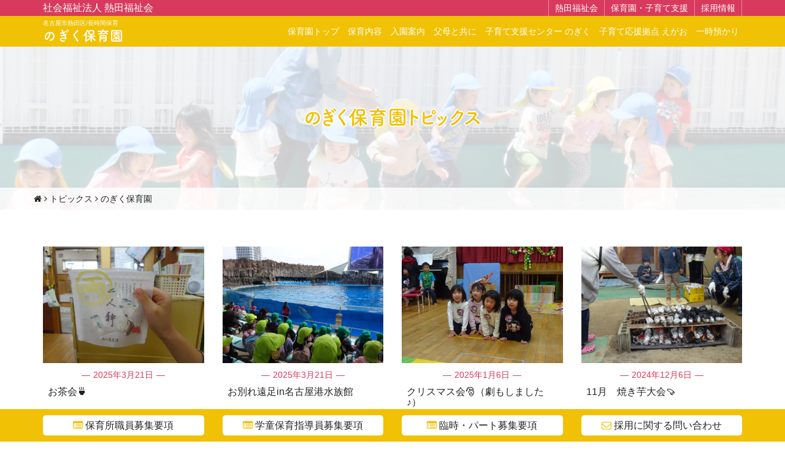

--- FILE ---
content_type: text/html; charset=UTF-8
request_url: http://www.atsutafukushikai.nagoya/topics/facility-category/nogiku/
body_size: 13001
content:
<!DOCTYPE html>
<html lang="ja">

<head>

<!-- Google tag (gtag.js) -->
<script async src="https://www.googletagmanager.com/gtag/js?id=G-3E8W82ESD1"></script>
<script>
  window.dataLayer = window.dataLayer || [];
  function gtag(){dataLayer.push(arguments);}
  gtag('js', new Date());

  gtag('config', 'G-3E8W82ESD1');
</script>

	<meta charset="UTF-8">
	<meta name="viewport" content="width=device-width, initial-scale=1">
	<meta name="format-detection" content="telephone=yes, email=no, address=no">
	<link rel="profile" href="http://gmpg.org/xfn/11">
	<script src="https://use.typekit.net/tbe4pid.js"></script>
	<script>try{Typekit.load({ async: true });}catch(e){}</script>
	<title>のぎく保育園 &#8211; 社会福祉法人 熱田福祉会</title>
<meta name='robots' content='max-image-preview:large' />
	<style>img:is([sizes="auto" i], [sizes^="auto," i]) { contain-intrinsic-size: 3000px 1500px }</style>
	<link rel='dns-prefetch' href='//maps.googleapis.com' />
<link rel='dns-prefetch' href='//stats.wp.com' />
<link rel='dns-prefetch' href='//v0.wordpress.com' />
<link rel='stylesheet' id='wp-block-library-css' href='http://www.atsutafukushikai.nagoya/wp-includes/css/dist/block-library/style.min.css?ver=6.8.3' type='text/css' media='all' />
<style id='classic-theme-styles-inline-css' type='text/css'>
/*! This file is auto-generated */
.wp-block-button__link{color:#fff;background-color:#32373c;border-radius:9999px;box-shadow:none;text-decoration:none;padding:calc(.667em + 2px) calc(1.333em + 2px);font-size:1.125em}.wp-block-file__button{background:#32373c;color:#fff;text-decoration:none}
</style>
<link rel='stylesheet' id='mediaelement-css' href='http://www.atsutafukushikai.nagoya/wp-includes/js/mediaelement/mediaelementplayer-legacy.min.css?ver=4.2.17' type='text/css' media='all' />
<link rel='stylesheet' id='wp-mediaelement-css' href='http://www.atsutafukushikai.nagoya/wp-includes/js/mediaelement/wp-mediaelement.min.css?ver=6.8.3' type='text/css' media='all' />
<style id='jetpack-sharing-buttons-style-inline-css' type='text/css'>
.jetpack-sharing-buttons__services-list{display:flex;flex-direction:row;flex-wrap:wrap;gap:0;list-style-type:none;margin:5px;padding:0}.jetpack-sharing-buttons__services-list.has-small-icon-size{font-size:12px}.jetpack-sharing-buttons__services-list.has-normal-icon-size{font-size:16px}.jetpack-sharing-buttons__services-list.has-large-icon-size{font-size:24px}.jetpack-sharing-buttons__services-list.has-huge-icon-size{font-size:36px}@media print{.jetpack-sharing-buttons__services-list{display:none!important}}.editor-styles-wrapper .wp-block-jetpack-sharing-buttons{gap:0;padding-inline-start:0}ul.jetpack-sharing-buttons__services-list.has-background{padding:1.25em 2.375em}
</style>
<style id='global-styles-inline-css' type='text/css'>
:root{--wp--preset--aspect-ratio--square: 1;--wp--preset--aspect-ratio--4-3: 4/3;--wp--preset--aspect-ratio--3-4: 3/4;--wp--preset--aspect-ratio--3-2: 3/2;--wp--preset--aspect-ratio--2-3: 2/3;--wp--preset--aspect-ratio--16-9: 16/9;--wp--preset--aspect-ratio--9-16: 9/16;--wp--preset--color--black: #000000;--wp--preset--color--cyan-bluish-gray: #abb8c3;--wp--preset--color--white: #ffffff;--wp--preset--color--pale-pink: #f78da7;--wp--preset--color--vivid-red: #cf2e2e;--wp--preset--color--luminous-vivid-orange: #ff6900;--wp--preset--color--luminous-vivid-amber: #fcb900;--wp--preset--color--light-green-cyan: #7bdcb5;--wp--preset--color--vivid-green-cyan: #00d084;--wp--preset--color--pale-cyan-blue: #8ed1fc;--wp--preset--color--vivid-cyan-blue: #0693e3;--wp--preset--color--vivid-purple: #9b51e0;--wp--preset--gradient--vivid-cyan-blue-to-vivid-purple: linear-gradient(135deg,rgba(6,147,227,1) 0%,rgb(155,81,224) 100%);--wp--preset--gradient--light-green-cyan-to-vivid-green-cyan: linear-gradient(135deg,rgb(122,220,180) 0%,rgb(0,208,130) 100%);--wp--preset--gradient--luminous-vivid-amber-to-luminous-vivid-orange: linear-gradient(135deg,rgba(252,185,0,1) 0%,rgba(255,105,0,1) 100%);--wp--preset--gradient--luminous-vivid-orange-to-vivid-red: linear-gradient(135deg,rgba(255,105,0,1) 0%,rgb(207,46,46) 100%);--wp--preset--gradient--very-light-gray-to-cyan-bluish-gray: linear-gradient(135deg,rgb(238,238,238) 0%,rgb(169,184,195) 100%);--wp--preset--gradient--cool-to-warm-spectrum: linear-gradient(135deg,rgb(74,234,220) 0%,rgb(151,120,209) 20%,rgb(207,42,186) 40%,rgb(238,44,130) 60%,rgb(251,105,98) 80%,rgb(254,248,76) 100%);--wp--preset--gradient--blush-light-purple: linear-gradient(135deg,rgb(255,206,236) 0%,rgb(152,150,240) 100%);--wp--preset--gradient--blush-bordeaux: linear-gradient(135deg,rgb(254,205,165) 0%,rgb(254,45,45) 50%,rgb(107,0,62) 100%);--wp--preset--gradient--luminous-dusk: linear-gradient(135deg,rgb(255,203,112) 0%,rgb(199,81,192) 50%,rgb(65,88,208) 100%);--wp--preset--gradient--pale-ocean: linear-gradient(135deg,rgb(255,245,203) 0%,rgb(182,227,212) 50%,rgb(51,167,181) 100%);--wp--preset--gradient--electric-grass: linear-gradient(135deg,rgb(202,248,128) 0%,rgb(113,206,126) 100%);--wp--preset--gradient--midnight: linear-gradient(135deg,rgb(2,3,129) 0%,rgb(40,116,252) 100%);--wp--preset--font-size--small: 13px;--wp--preset--font-size--medium: 20px;--wp--preset--font-size--large: 36px;--wp--preset--font-size--x-large: 42px;--wp--preset--spacing--20: 0.44rem;--wp--preset--spacing--30: 0.67rem;--wp--preset--spacing--40: 1rem;--wp--preset--spacing--50: 1.5rem;--wp--preset--spacing--60: 2.25rem;--wp--preset--spacing--70: 3.38rem;--wp--preset--spacing--80: 5.06rem;--wp--preset--shadow--natural: 6px 6px 9px rgba(0, 0, 0, 0.2);--wp--preset--shadow--deep: 12px 12px 50px rgba(0, 0, 0, 0.4);--wp--preset--shadow--sharp: 6px 6px 0px rgba(0, 0, 0, 0.2);--wp--preset--shadow--outlined: 6px 6px 0px -3px rgba(255, 255, 255, 1), 6px 6px rgba(0, 0, 0, 1);--wp--preset--shadow--crisp: 6px 6px 0px rgba(0, 0, 0, 1);}:where(.is-layout-flex){gap: 0.5em;}:where(.is-layout-grid){gap: 0.5em;}body .is-layout-flex{display: flex;}.is-layout-flex{flex-wrap: wrap;align-items: center;}.is-layout-flex > :is(*, div){margin: 0;}body .is-layout-grid{display: grid;}.is-layout-grid > :is(*, div){margin: 0;}:where(.wp-block-columns.is-layout-flex){gap: 2em;}:where(.wp-block-columns.is-layout-grid){gap: 2em;}:where(.wp-block-post-template.is-layout-flex){gap: 1.25em;}:where(.wp-block-post-template.is-layout-grid){gap: 1.25em;}.has-black-color{color: var(--wp--preset--color--black) !important;}.has-cyan-bluish-gray-color{color: var(--wp--preset--color--cyan-bluish-gray) !important;}.has-white-color{color: var(--wp--preset--color--white) !important;}.has-pale-pink-color{color: var(--wp--preset--color--pale-pink) !important;}.has-vivid-red-color{color: var(--wp--preset--color--vivid-red) !important;}.has-luminous-vivid-orange-color{color: var(--wp--preset--color--luminous-vivid-orange) !important;}.has-luminous-vivid-amber-color{color: var(--wp--preset--color--luminous-vivid-amber) !important;}.has-light-green-cyan-color{color: var(--wp--preset--color--light-green-cyan) !important;}.has-vivid-green-cyan-color{color: var(--wp--preset--color--vivid-green-cyan) !important;}.has-pale-cyan-blue-color{color: var(--wp--preset--color--pale-cyan-blue) !important;}.has-vivid-cyan-blue-color{color: var(--wp--preset--color--vivid-cyan-blue) !important;}.has-vivid-purple-color{color: var(--wp--preset--color--vivid-purple) !important;}.has-black-background-color{background-color: var(--wp--preset--color--black) !important;}.has-cyan-bluish-gray-background-color{background-color: var(--wp--preset--color--cyan-bluish-gray) !important;}.has-white-background-color{background-color: var(--wp--preset--color--white) !important;}.has-pale-pink-background-color{background-color: var(--wp--preset--color--pale-pink) !important;}.has-vivid-red-background-color{background-color: var(--wp--preset--color--vivid-red) !important;}.has-luminous-vivid-orange-background-color{background-color: var(--wp--preset--color--luminous-vivid-orange) !important;}.has-luminous-vivid-amber-background-color{background-color: var(--wp--preset--color--luminous-vivid-amber) !important;}.has-light-green-cyan-background-color{background-color: var(--wp--preset--color--light-green-cyan) !important;}.has-vivid-green-cyan-background-color{background-color: var(--wp--preset--color--vivid-green-cyan) !important;}.has-pale-cyan-blue-background-color{background-color: var(--wp--preset--color--pale-cyan-blue) !important;}.has-vivid-cyan-blue-background-color{background-color: var(--wp--preset--color--vivid-cyan-blue) !important;}.has-vivid-purple-background-color{background-color: var(--wp--preset--color--vivid-purple) !important;}.has-black-border-color{border-color: var(--wp--preset--color--black) !important;}.has-cyan-bluish-gray-border-color{border-color: var(--wp--preset--color--cyan-bluish-gray) !important;}.has-white-border-color{border-color: var(--wp--preset--color--white) !important;}.has-pale-pink-border-color{border-color: var(--wp--preset--color--pale-pink) !important;}.has-vivid-red-border-color{border-color: var(--wp--preset--color--vivid-red) !important;}.has-luminous-vivid-orange-border-color{border-color: var(--wp--preset--color--luminous-vivid-orange) !important;}.has-luminous-vivid-amber-border-color{border-color: var(--wp--preset--color--luminous-vivid-amber) !important;}.has-light-green-cyan-border-color{border-color: var(--wp--preset--color--light-green-cyan) !important;}.has-vivid-green-cyan-border-color{border-color: var(--wp--preset--color--vivid-green-cyan) !important;}.has-pale-cyan-blue-border-color{border-color: var(--wp--preset--color--pale-cyan-blue) !important;}.has-vivid-cyan-blue-border-color{border-color: var(--wp--preset--color--vivid-cyan-blue) !important;}.has-vivid-purple-border-color{border-color: var(--wp--preset--color--vivid-purple) !important;}.has-vivid-cyan-blue-to-vivid-purple-gradient-background{background: var(--wp--preset--gradient--vivid-cyan-blue-to-vivid-purple) !important;}.has-light-green-cyan-to-vivid-green-cyan-gradient-background{background: var(--wp--preset--gradient--light-green-cyan-to-vivid-green-cyan) !important;}.has-luminous-vivid-amber-to-luminous-vivid-orange-gradient-background{background: var(--wp--preset--gradient--luminous-vivid-amber-to-luminous-vivid-orange) !important;}.has-luminous-vivid-orange-to-vivid-red-gradient-background{background: var(--wp--preset--gradient--luminous-vivid-orange-to-vivid-red) !important;}.has-very-light-gray-to-cyan-bluish-gray-gradient-background{background: var(--wp--preset--gradient--very-light-gray-to-cyan-bluish-gray) !important;}.has-cool-to-warm-spectrum-gradient-background{background: var(--wp--preset--gradient--cool-to-warm-spectrum) !important;}.has-blush-light-purple-gradient-background{background: var(--wp--preset--gradient--blush-light-purple) !important;}.has-blush-bordeaux-gradient-background{background: var(--wp--preset--gradient--blush-bordeaux) !important;}.has-luminous-dusk-gradient-background{background: var(--wp--preset--gradient--luminous-dusk) !important;}.has-pale-ocean-gradient-background{background: var(--wp--preset--gradient--pale-ocean) !important;}.has-electric-grass-gradient-background{background: var(--wp--preset--gradient--electric-grass) !important;}.has-midnight-gradient-background{background: var(--wp--preset--gradient--midnight) !important;}.has-small-font-size{font-size: var(--wp--preset--font-size--small) !important;}.has-medium-font-size{font-size: var(--wp--preset--font-size--medium) !important;}.has-large-font-size{font-size: var(--wp--preset--font-size--large) !important;}.has-x-large-font-size{font-size: var(--wp--preset--font-size--x-large) !important;}
:where(.wp-block-post-template.is-layout-flex){gap: 1.25em;}:where(.wp-block-post-template.is-layout-grid){gap: 1.25em;}
:where(.wp-block-columns.is-layout-flex){gap: 2em;}:where(.wp-block-columns.is-layout-grid){gap: 2em;}
:root :where(.wp-block-pullquote){font-size: 1.5em;line-height: 1.6;}
</style>
<link rel='stylesheet' id='contact-form-7-css' href='http://www.atsutafukushikai.nagoya/wp-content/plugins/contact-form-7/includes/css/styles.css?ver=6.0.6' type='text/css' media='all' />
<link rel='stylesheet' id='tkp-style-bootstrap-css' href='http://www.atsutafukushikai.nagoya/wp-content/themes/atsutafukushikai/vendor/bootstrap/css/bootstrap.css?ver=6.8.3' type='text/css' media='all' />
<link rel='stylesheet' id='tkp-style-bootstrap-print-css' href='http://www.atsutafukushikai.nagoya/wp-content/themes/atsutafukushikai/vendor/bootstrap-print/bootstrap-print.css?ver=6.8.3' type='text/css' media='all' />
<link rel='stylesheet' id='tkp-style-slick-css' href='http://www.atsutafukushikai.nagoya/wp-content/themes/atsutafukushikai/vendor/slick/slick.css?ver=6.8.3' type='text/css' media='all' />
<link rel='stylesheet' id='tkp-style-slick-theme-css' href='http://www.atsutafukushikai.nagoya/wp-content/themes/atsutafukushikai/vendor/slick/slick-theme.css?ver=6.8.3' type='text/css' media='all' />
<link rel='stylesheet' id='tkp-style-owl-theme-css' href='http://www.atsutafukushikai.nagoya/wp-content/themes/atsutafukushikai/vendor/owl-carousel-2/assets/owl.carousel.css?ver=6.8.3' type='text/css' media='all' />
<link rel='stylesheet' id='tkp-style-font-awesome-css' href='http://www.atsutafukushikai.nagoya/wp-content/themes/atsutafukushikai/vendor/font-awesome/css/font-awesome.min.css?ver=6.8.3' type='text/css' media='all' />
<link rel='stylesheet' id='tkp-style-animate-css' href='http://www.atsutafukushikai.nagoya/wp-content/themes/atsutafukushikai/vendor/animate/animate.css?ver=6.8.3' type='text/css' media='all' />
<link rel='stylesheet' id='tkp-style-simplyscroll-css' href='http://www.atsutafukushikai.nagoya/wp-content/themes/atsutafukushikai/vendor/jquery-simplyscroll/jquery.simplyscroll.css?ver=6.8.3' type='text/css' media='all' />
<link rel='stylesheet' id='tkp-style-main-css' href='http://www.atsutafukushikai.nagoya/wp-content/themes/atsutafukushikai/css/main.css?ver=6.8.3' type='text/css' media='all' />
<link rel='stylesheet' id='wp-pagenavi-css' href='http://www.atsutafukushikai.nagoya/wp-content/plugins/wp-pagenavi/pagenavi-css.css?ver=2.70' type='text/css' media='all' />
<link rel='stylesheet' id='cf7cf-style-css' href='http://www.atsutafukushikai.nagoya/wp-content/plugins/cf7-conditional-fields/style.css?ver=2.5.11' type='text/css' media='all' />
<script type="text/javascript" src="http://www.atsutafukushikai.nagoya/wp-includes/js/jquery/jquery.min.js?ver=3.7.1" id="jquery-core-js"></script>
<script type="text/javascript" src="http://www.atsutafukushikai.nagoya/wp-includes/js/jquery/jquery-migrate.min.js?ver=3.4.1" id="jquery-migrate-js"></script>
<link rel="https://api.w.org/" href="http://www.atsutafukushikai.nagoya/wp-json/" /><link rel="alternate" title="JSON" type="application/json" href="http://www.atsutafukushikai.nagoya/wp-json/wp/v2/facility-category/18" />	<style>img#wpstats{display:none}</style>
		
<!-- Jetpack Open Graph Tags -->
<meta property="og:type" content="website" />
<meta property="og:title" content="のぎく保育園 &#8211; 社会福祉法人 熱田福祉会" />
<meta property="og:url" content="http://www.atsutafukushikai.nagoya/topics/facility-category/nogiku/" />
<meta property="og:site_name" content="社会福祉法人 熱田福祉会" />
<meta property="og:image" content="http://www.atsutafukushikai.nagoya/wp-content/uploads/2024/07/cropped-icon.png" />
<meta property="og:image:width" content="512" />
<meta property="og:image:height" content="512" />
<meta property="og:image:alt" content="" />
<meta property="og:locale" content="ja_JP" />

<!-- End Jetpack Open Graph Tags -->
<meta name="msvalidate.01" content="B108824870FE6035BBBA3D9DB0F9BAA3" />
<link rel="icon" href="http://www.atsutafukushikai.nagoya/favicon.ico" type="image/x-icon">
<link rel="icon" href="http://www.atsutafukushikai.nagoya/wp-content/uploads/2024/07/cropped-icon-32x32.png" sizes="32x32" />
<link rel="icon" href="http://www.atsutafukushikai.nagoya/wp-content/uploads/2024/07/cropped-icon-192x192.png" sizes="192x192" />
<link rel="apple-touch-icon" href="http://www.atsutafukushikai.nagoya/wp-content/uploads/2024/07/cropped-icon-180x180.png" />
<meta name="msapplication-TileImage" content="http://www.atsutafukushikai.nagoya/wp-content/uploads/2024/07/cropped-icon-270x270.png" />
</head>


<body id="pagetop" class="archive tax-facility-category term-nogiku term-18 wp-theme-atsutafukushikai hfeed nogiku">
	
	
	<header class="global-header">
		<div class="container">
			<div class="row">
				<div class="col-sm-4 hidden-xs">
					<div class="site-title">
						<a href="http://www.atsutafukushikai.nagoya/">社会福祉法人 熱田福祉会</a>
					</div>
				</div>
				<div class="col-sm-8">
					<nav class="global-navigation">
						<ul>
							<li><a href="http://www.atsutafukushikai.nagoya/">熱田福祉会</a></li>
							<li><a href="#footer-primary">保育園・子育て支援</a></li>
							<li><a href="http://www.atsutafukushikai.nagoya/recruit/">採用情報</a></li>
						</ul>
					</nav>
				</div>
			</div>
		</div>
	</header><!-- /.globa-header -->
	
			
			<header class="local-header" data-spy="affix" data-offset-top="100">
				<div class="container">
					<div class="row">
						<div class="local-header-left">
							<div class="facility-title">
								<a href="http://www.atsutafukushikai.nagoya/nogiku/">
									<small>名古屋市熱田区/長時間保育</small>									のぎく保育園								</a>
							</div>
						</div>
												<div class="local-header-right">
							<nav class="local-navigation">
								<button class="button-sp" role="button" data-toggle="collapse" data-target="#local-navigation" aria-expanded="false" aria-controls="local-navigation">
									<i class="close-button fa fa-align-justify"></i>
									<i class="open-button fa fa-close"></i>
								</button>
								<ul id="local-navigation" class="menu"><li id="menu-item-132" class="menu-item menu-item-type-post_type menu-item-object-page menu-item-132"><a href="http://www.atsutafukushikai.nagoya/nogiku/">保育園トップ</a></li>
<li id="menu-item-133" class="menu-item menu-item-type-post_type menu-item-object-page menu-item-133"><a href="http://www.atsutafukushikai.nagoya/nogiku/childcare-2/">保育内容</a></li>
<li id="menu-item-134" class="menu-item menu-item-type-post_type menu-item-object-page menu-item-134"><a href="http://www.atsutafukushikai.nagoya/nogiku/entry-guide/">入園案内</a></li>
<li id="menu-item-135" class="menu-item menu-item-type-post_type menu-item-object-page menu-item-135"><a href="http://www.atsutafukushikai.nagoya/nogiku/with-parents/">父母と共に</a></li>
<li id="menu-item-136" class="menu-item menu-item-type-post_type menu-item-object-page menu-item-136"><a href="http://www.atsutafukushikai.nagoya/nogiku/support-nogiku/">子育て支援センター のぎく</a></li>
<li id="menu-item-137" class="menu-item menu-item-type-post_type menu-item-object-page menu-item-137"><a href="http://www.atsutafukushikai.nagoya/nogiku/support-egao/">子育て応援拠点 えがお</a></li>
<li id="menu-item-6229" class="menu-item menu-item-type-post_type menu-item-object-page menu-item-6229"><a href="http://www.atsutafukushikai.nagoya/nogiku/form-temporary/">一時預かり</a></li>
</ul>							</nav>
						</div>
											</div>
				</div>
			</header><!-- /.local-header -->
	
				
	<div id="page-title" style="background-image: url('http://www.atsutafukushikai.nagoya/wp-content/uploads/2018/03/7286b2ebdcd295e4beabfa0adc63c16a-1500x844.jpg');">
		<h1>のぎく保育園トピックス</h1>
		<div class="breadcrumbs-area">
			<div class="breadcrumbs" typeof="BreadcrumbList" vocab="https://schema.org/">
				<!-- Breadcrumb NavXT 7.4.1 -->
<span property="itemListElement" typeof="ListItem"><a property="item" typeof="WebPage" title="社会福祉法人 熱田福祉会へ移動" href="http://www.atsutafukushikai.nagoya" class="home"><span property="name"><i class="fa fa-home"></i></span></a><meta property="position" content="1"></span> <i class="fa fa-angle-right"></i> <span property="itemListElement" typeof="ListItem"><a property="item" typeof="WebPage" title="トピックスへ移動" href="http://www.atsutafukushikai.nagoya/topics/" class="post-root post post-post"><span property="name">トピックス</span></a><meta property="position" content="2"></span> <i class="fa fa-angle-right"></i> <span property="itemListElement" typeof="ListItem"><span property="name">のぎく保育園</span><meta property="position" content="3"></span>			</div>
		</div>
	</div><!--  #page-title -->
	
    <main class="main-contents">
        <div class="container">
            <div class="row">
                <div class="col-sm-12">
                    <div class="main-content">
                        <div class="row">
                        <div class="col-sm-3">
    <div class="topics-card item">
        <a class="" href="http://www.atsutafukushikai.nagoya/topics/7476/?viewon=nogiku">
            <div class="image" style="background-image: url('http://www.atsutafukushikai.nagoya/wp-content/uploads/2025/03/b2a3c9f348c447951f1d8828b81990ee-480x340.jpg');" ></div>
                                        <p class="date">2025年3月21日</p>
                        <p class="title">お茶会🍵</p>
        </a>
    </div>
</div><div class="col-sm-3">
    <div class="topics-card item">
        <a class="" href="http://www.atsutafukushikai.nagoya/topics/7471/?viewon=nogiku">
            <div class="image" style="background-image: url('http://www.atsutafukushikai.nagoya/wp-content/uploads/2025/03/06113e5dbaa507757cfa6ce923707059-480x340.jpg');" ></div>
                                        <p class="date">2025年3月21日</p>
                        <p class="title">お別れ遠足in名古屋港水族館</p>
        </a>
    </div>
</div><div class="col-sm-3">
    <div class="topics-card item">
        <a class="" href="http://www.atsutafukushikai.nagoya/topics/7355/?viewon=nogiku">
            <div class="image" style="background-image: url('http://www.atsutafukushikai.nagoya/wp-content/uploads/2025/01/DSC06488-480x340.jpg');" ></div>
                                        <p class="date">2025年1月6日</p>
                        <p class="title">クリスマス会🎅（劇もしました♪）</p>
        </a>
    </div>
</div><div class="col-sm-3">
    <div class="topics-card item">
        <a class="" href="http://www.atsutafukushikai.nagoya/topics/7316/?viewon=nogiku">
            <div class="image" style="background-image: url('http://www.atsutafukushikai.nagoya/wp-content/uploads/2024/12/a83be691aecf7e4577ccd4f117aa16e9-480x340.jpg');" ></div>
                                        <p class="date">2024年12月6日</p>
                        <p class="title">11月　焼き芋大会🍠</p>
        </a>
    </div>
</div><div class="col-sm-3">
    <div class="topics-card item">
        <a class="" href="http://www.atsutafukushikai.nagoya/topics/7170/?viewon=nogiku">
            <div class="image" style="background-image: url('http://www.atsutafukushikai.nagoya/wp-content/uploads/2024/10/6e1a7f32e5be6a0a91ef1f93d547a305-480x340.jpg');" ></div>
                                        <p class="date">2024年10月23日</p>
                        <p class="title">運動会のご褒美　みんなでバイキング♪</p>
        </a>
    </div>
</div><div class="col-sm-3">
    <div class="topics-card item">
        <a class="" href="http://www.atsutafukushikai.nagoya/topics/7040/?viewon=nogiku">
            <div class="image" style="background-image: url('http://www.atsutafukushikai.nagoya/wp-content/uploads/2024/09/f26f6046993d033e9136b0d02731d68f-480x340.jpg');" ></div>
                                        <p class="date">2024年9月18日</p>
                        <p class="title">プール片付け（9/15）</p>
        </a>
    </div>
</div><div class="col-sm-3">
    <div class="topics-card item">
        <a class="" href="http://www.atsutafukushikai.nagoya/topics/6974/?viewon=nogiku">
            <div class="image" style="background-image: url('http://www.atsutafukushikai.nagoya/wp-content/uploads/2024/08/8b948baf325fb06dc3e2e7bf5577bb0f-480x340.jpg');" ></div>
                                        <p class="date">2024年8月2日</p>
                        <p class="title">平和の話</p>
        </a>
    </div>
</div><div class="col-sm-3">
    <div class="topics-card item">
        <a class="" href="http://www.atsutafukushikai.nagoya/topics/6956/?viewon=nogiku">
            <div class="image" style="background-image: url('http://www.atsutafukushikai.nagoya/wp-content/uploads/2024/07/IMG_0022-480x340.jpg');" ></div>
                                        <p class="date">2024年7月26日</p>
                        <p class="title">バザーを行いました♪</p>
        </a>
    </div>
</div><div class="col-sm-3">
    <div class="topics-card item">
        <a class="" href="http://www.atsutafukushikai.nagoya/topics/6804/?viewon=nogiku">
            <div class="image" style="background-image: url('http://www.atsutafukushikai.nagoya/wp-content/uploads/2024/06/20240601_121100-480x340.jpg');" ></div>
                                        <p class="date">2024年6月11日</p>
                        <p class="title">Tシャツの絞り染めを行いました♪</p>
        </a>
    </div>
</div><div class="col-sm-3">
    <div class="topics-card item">
        <a class="" href="http://www.atsutafukushikai.nagoya/topics/6624/?viewon=nogiku">
            <div class="image" style="background-image: url('http://www.atsutafukushikai.nagoya/wp-content/uploads/2024/05/DSC03242-480x340.jpg');" ></div>
                                        <p class="date">2024年5月13日</p>
                        <p class="title">玉ねぎの収穫！</p>
        </a>
    </div>
</div><div class="col-sm-3">
    <div class="topics-card item">
        <a class="" href="http://www.atsutafukushikai.nagoya/topics/6014/?viewon=nogiku">
            <div class="image" style="background-image: url('http://www.atsutafukushikai.nagoya/wp-content/uploads/2023/12/DSC02598-480x340.jpg');" ></div>
                                        <p class="date">2023年12月27日</p>
                        <p class="title">絵画展を開催しました。</p>
        </a>
    </div>
</div><div class="col-sm-3">
    <div class="topics-card item">
        <a class="" href="http://www.atsutafukushikai.nagoya/topics/6026/?viewon=nogiku">
            <div class="image" style="background-image: url('http://www.atsutafukushikai.nagoya/wp-content/uploads/2023/12/DSC04584-480x340.jpg');" ></div>
                                        <p class="date">2023年12月27日</p>
                        <p class="title">焼き芋大会</p>
        </a>
    </div>
</div>                        </div>
                        <div class='wp-pagenavi' role='navigation'>
<span class='pages'>1 / 4</span><span aria-current='page' class='current'>1</span><a class="page larger" title="ページ 2" href="http://www.atsutafukushikai.nagoya/topics/facility-category/nogiku/page/2/">2</a><a class="page larger" title="ページ 3" href="http://www.atsutafukushikai.nagoya/topics/facility-category/nogiku/page/3/">3</a><a class="page larger" title="ページ 4" href="http://www.atsutafukushikai.nagoya/topics/facility-category/nogiku/page/4/">4</a><a class="nextpostslink" rel="next" aria-label="次のページ" href="http://www.atsutafukushikai.nagoya/topics/facility-category/nogiku/page/2/">&raquo;</a>
</div>
                    </div>
                </div>
            </div>
        </div>
    </main>

	<div class="site-utility">
		<a href="#pagetop" id="uptotop" class="up-to-top"></a>
                        <nav id="fixed-cta" class="cta-bar-bottom navbar-fixed-bottom">
            <div class="container">
                <div class="row">
                    <div class="col-xs-6"><a href="#access-map" class="link"><i class="fa fa-map-marker" aria-hidden="true"></i> <span class="hidden-xs hidden-sm">保育園への</span>アクセス方法/電話</a></div>
                    <div class="col-xs-6"><a href="#contact-form" class="link"><i class="fa fa-envelope-o" aria-hidden="true"></i> <span class="hidden-xs hidden-sm">保育園へ</span>メールで問い合わせ</a></div>
                </div>
            </div>
        </nav>
                        <nav id="fixed-cta" class="cta-bar-bottom navbar-fixed-bottom">
            <div class="container">
                <div class="row">
                    <div class="col-sm-3 col-xs-6"><a href="/recruit/staff/" class="link"><i class="fa fa-list-alt" aria-hidden="true"></i> 保育所職員<span class="hidden-xs hidden-sm">募集要項</span></a></div>
                    <div class="col-sm-3 col-xs-6"><a href="/recruit/gakudou/" class="link"><i class="fa fa-list-alt" aria-hidden="true"></i> 学童<span class="hidden-xs hidden-sm">保育</span>指導員<span class="hidden-xs hidden-sm">募集要項</span></a></div>
                    <div class="col-sm-3 col-xs-6"><a href="/recruit/part-time-staff/" class="link"><i class="fa fa-list-alt" aria-hidden="true"></i> 臨時・パート<span class="hidden-xs hidden-sm">募集要項</span></a></div>
                    <div class="col-sm-3 col-xs-6"><a href="#access-map" class="link"><i class="fa fa-envelope-o" aria-hidden="true"></i> <span class="hidden-xs hidden-sm">採用に関する</span>問い合わせ</a></div>
                </div>
            </div>
        </nav>
        	</div>
	

	<footer class="local-footer">
		<section class="access-contact" id="contact">
			<div class="container">
				<div class="row">
					<div class="col-sm-12">
						<div class="access-contact-header">
							<h2>アクセス/お問い合わせ</h2>
                             
                                <p>保育内容や入園の手続について、保育園の見学など、お気軽にお問い合わせください。</p>
                                <p>保育園へお電話頂くか以下メールフォームより受け付けております。</p>
                            						</div>
					</div>
				</div>
				<div class="row">
                <div id='access-map' class='col-md-4 col-sm-6'>                    <script>
                        jQuery(function($){
                            var map_center = {lat:35.1205928,lng:136.8967014};
                            var map = new google.maps.Map(document.getElementById('map_160440852'), {
                                zoom: 14,
                                center: map_center
                            });
                            var marker = new google.maps.Marker({
                                position: map_center,
                                map: map,
                                title: 'のぎく保育園'
                            });
                        });
                    </script>

                                <div class="access-map">
                                    <h3>のぎく保育園</h3>
                                    <div class="details">
                                        <div class="postal">〒456-0053</div>                                        <div class="address">名古屋市熱田区一番二丁目46-16</div>                                        <div class="tel">Tel. <strong><a href="tel:052-653-3952">052-653-3952</a></strong></div>                                        <div class="fax">Fax. 052-653-3955</div>                                    </div>
                                    <div class="map">
                                        <div class="map-area border-color">
                                            <div id="map_160440852" class="map-canvas"></div>
                                        </div>
                                        <div class="map-open">
                                            <a href="https://maps.google.co.jp/maps/search/35.1205928%2C136.8967014" target="_blank" class="button-round">Google Mapで開く</a>
                                        </div>
                                    </div>
                                </div>
                            </div>

                <div class='col-md-4 col-sm-6'>                    <script>
                        jQuery(function($){
                            var map_center = {lat:35.1205382,lng:136.8957322};
                            var map = new google.maps.Map(document.getElementById('map_1126825780'), {
                                zoom: 14,
                                center: map_center
                            });
                            var marker = new google.maps.Marker({
                                position: map_center,
                                map: map,
                                title: '子育て支援センターのぎく'
                            });
                        });
                    </script>

                                <div class="access-map">
                                    <h3>子育て支援センターのぎく</h3>
                                    <div class="details">
                                        <div class="postal">〒456-0053</div>                                        <div class="address">名古屋市熱田区一番二丁目51-1</div>                                        <div class="tel">Tel. <strong><a href="tel:052-355-8577">052-355-8577</a></strong></div>                                        <div class="fax">Fax. 052-355-8577</div>                                    </div>
                                    <div class="map">
                                        <div class="map-area border-color">
                                            <div id="map_1126825780" class="map-canvas"></div>
                                        </div>
                                        <div class="map-open">
                                            <a href="https://maps.google.co.jp/maps/search/35.1205382%2C136.8957322" target="_blank" class="button-round">Google Mapで開く</a>
                                        </div>
                                    </div>
                                </div>
                            </div>

                <div class='col-md-4 col-sm-6'>                    <script>
                        jQuery(function($){
                            var map_center = {lat:35.116504,lng:136.89178200000003};
                            var map = new google.maps.Map(document.getElementById('map_552894855'), {
                                zoom: 14,
                                center: map_center
                            });
                            var marker = new google.maps.Marker({
                                position: map_center,
                                map: map,
                                title: '子育て応援拠点えがお'
                            });
                        });
                    </script>

                                <div class="access-map">
                                    <h3>子育て応援拠点えがお</h3>
                                    <div class="details">
                                        <div class="postal">〒456-0057</div>                                        <div class="address">名古屋市熱田区五番町6番9号</div>                                        <div class="tel">Tel. <strong><a href="tel:052-355-6220">052-355-6220</a></strong></div>                                        <div class="fax">Fax. 052-355-6220</div>                                    </div>
                                    <div class="map">
                                        <div class="map-area border-color">
                                            <div id="map_552894855" class="map-canvas"></div>
                                        </div>
                                        <div class="map-open">
                                            <a href="https://maps.google.co.jp/maps/search/35.116504%2C136.89178200000003" target="_blank" class="button-round">Google Mapで開く</a>
                                        </div>
                                    </div>
                                </div>
                            </div>

                					<div id="contact-form" class="col-sm-12">
						<div class="contact-form-area">
                            <h3 class="visible-xs">お問い合わせフォーム</h3>
                            
<div class="wpcf7 no-js" id="wpcf7-f4-o1" lang="ja" dir="ltr" data-wpcf7-id="4">
<div class="screen-reader-response"><p role="status" aria-live="polite" aria-atomic="true"></p> <ul></ul></div>
<form action="/topics/facility-category/nogiku/#wpcf7-f4-o1" method="post" class="wpcf7-form init" aria-label="コンタクトフォーム" novalidate="novalidate" data-status="init">
<div style="display: none;">
<input type="hidden" name="_wpcf7" value="4" />
<input type="hidden" name="_wpcf7_version" value="6.0.6" />
<input type="hidden" name="_wpcf7_locale" value="ja" />
<input type="hidden" name="_wpcf7_unit_tag" value="wpcf7-f4-o1" />
<input type="hidden" name="_wpcf7_container_post" value="0" />
<input type="hidden" name="_wpcf7_posted_data_hash" value="" />
<input type="hidden" name="_wpcf7cf_hidden_group_fields" value="[]" />
<input type="hidden" name="_wpcf7cf_hidden_groups" value="[]" />
<input type="hidden" name="_wpcf7cf_visible_groups" value="[]" />
<input type="hidden" name="_wpcf7cf_repeaters" value="[]" />
<input type="hidden" name="_wpcf7cf_steps" value="{}" />
<input type="hidden" name="_wpcf7cf_options" value="{&quot;form_id&quot;:4,&quot;conditions&quot;:[{&quot;then_field&quot;:&quot;group--fill-nogiku&quot;,&quot;and_rules&quot;:[{&quot;if_field&quot;:&quot;destination-email&quot;,&quot;operator&quot;:&quot;equals&quot;,&quot;if_value&quot;:&quot;,nogiku-h@crocus.ocn.ne.jp&quot;}]},{&quot;then_field&quot;:&quot;group--fill-egao&quot;,&quot;and_rules&quot;:[{&quot;if_field&quot;:&quot;destination-email&quot;,&quot;operator&quot;:&quot;equals&quot;,&quot;if_value&quot;:&quot;,nogiku-shien.egao@beach.ocn.ne.jp&quot;}]},{&quot;then_field&quot;:&quot;group--fill-keyaki&quot;,&quot;and_rules&quot;:[{&quot;if_field&quot;:&quot;destination-email&quot;,&quot;operator&quot;:&quot;equals&quot;,&quot;if_value&quot;:&quot;,keyakinoki@image.ocn.ne.jp&quot;}]},{&quot;then_field&quot;:&quot;group--fill-biwa&quot;,&quot;and_rules&quot;:[{&quot;if_field&quot;:&quot;destination-email&quot;,&quot;operator&quot;:&quot;equals&quot;,&quot;if_value&quot;:&quot;,biwanomi@seagreen.ocn.ne.jp&quot;}]},{&quot;then_field&quot;:&quot;group--fill-huta&quot;,&quot;and_rules&quot;:[{&quot;if_field&quot;:&quot;destination-email&quot;,&quot;operator&quot;:&quot;equals&quot;,&quot;if_value&quot;:&quot;,futatsubashi@clock.ocn.ne.jp&quot;}]},{&quot;then_field&quot;:&quot;group--fill-funakata&quot;,&quot;and_rules&quot;:[{&quot;if_field&quot;:&quot;destination-email&quot;,&quot;operator&quot;:&quot;equals&quot;,&quot;if_value&quot;:&quot;,funakatapc@shirt.ocn.ne.jp&quot;}]}],&quot;settings&quot;:{&quot;animation&quot;:&quot;yes&quot;,&quot;animation_intime&quot;:200,&quot;animation_outtime&quot;:200,&quot;conditions_ui&quot;:&quot;normal&quot;,&quot;notice_dismissed&quot;:false}}" />
</div>
<div class="form-group">
	<p><label>お名前</label><span style="color:#FF0004">（必須）</span><br />
<span class="wpcf7-form-control-wrap" data-name="your-name"><input size="40" maxlength="400" class="wpcf7-form-control wpcf7-text wpcf7-validates-as-required form-control" aria-required="true" aria-invalid="false" value="" type="text" name="your-name" /></span>
	</p>
</div>
<div class="form-group">
	<p><label>メールアドレス</label><span style="color:#FF0004">（必須）</span><br />
<span class="wpcf7-form-control-wrap" data-name="your-email"><input size="40" maxlength="400" class="wpcf7-form-control wpcf7-email wpcf7-validates-as-required wpcf7-text wpcf7-validates-as-email form-control" aria-required="true" aria-invalid="false" value="" type="email" name="your-email" /></span>
	</p>
</div>
<div class="form-group">
	<p><label>電話番号</label><br />
<small style="font-weight: normal;">こちらからお電話を差し上げても良い方はご記入ください。</small><br />
<span class="wpcf7-form-control-wrap" data-name="your-call"><input size="40" maxlength="400" class="wpcf7-form-control wpcf7-tel wpcf7-text wpcf7-validates-as-tel form-control" aria-invalid="false" value="" type="tel" name="your-call" /></span>
	</p>
</div>
<div class="form-group">
	<p><span class="wpcf7-form-control-wrap" data-name="calltime"><span class="wpcf7-form-control wpcf7-checkbox"><span class="wpcf7-list-item first"><label><input type="checkbox" name="calltime[]" value="いつでも良い" /><span class="wpcf7-list-item-label">いつでも良い</span></label></span><span class="wpcf7-list-item"><label><input type="checkbox" name="calltime[]" value="午前希望" /><span class="wpcf7-list-item-label">午前希望</span></label></span><span class="wpcf7-list-item"><label><input type="checkbox" name="calltime[]" value="午後希望" /><span class="wpcf7-list-item-label">午後希望</span></label></span><span class="wpcf7-list-item last has-free-text"><label><input type="checkbox" name="calltime[]" value="その他" /><span class="wpcf7-list-item-label">その他</span></label> <input type="text" name="_wpcf7_free_text_calltime" class="wpcf7-free-text" /></span></span></span>
	</p>
</div>
<div class="form-group">
	<p><label>メッセージ</label><span style="color:#FF0004">（必須）</span><br />
<span class="wpcf7-form-control-wrap" data-name="your-message"><textarea cols="40" rows="4" maxlength="2000" class="wpcf7-form-control wpcf7-textarea wpcf7-validates-as-required form-control" aria-required="true" aria-invalid="false" name="your-message"></textarea></span>
	</p>
</div>
<p style="display:none;"><span class="wpcf7-form-control-wrap" data-name="off-check"><span class="wpcf7-form-control wpcf7-acceptance invert"><span class="wpcf7-list-item"><input type="checkbox" name="off-check" value="1" aria-invalid="false" /></span></span></span>
</p>
<div class="form-submit">
	<p><input class="wpcf7-form-control wpcf7-submit has-spinner button-round" type="submit" value="送信" />
	</p>
</div>
<input class="wpcf7-form-control wpcf7-hidden" value=",nogiku-h@crocus.ocn.ne.jp,nogiku-h@crocus.ocn.ne.jp" type="hidden" name="destination-email" />
<div data-id="group--fill-nogiku" data-orig_data_id="group--fill-nogiku"  data-class="wpcf7cf_group">
</div>
<div data-id="group--fill-egao" data-orig_data_id="group--fill-egao"  data-class="wpcf7cf_group">
</div>
<div data-id="group--fill-keyaki" data-orig_data_id="group--fill-keyaki"  data-class="wpcf7cf_group">
</div>
<div data-id="group--fill-biwa" data-orig_data_id="group--fill-biwa"  data-class="wpcf7cf_group">
</div>
<div data-id="group--fill-huta" data-orig_data_id="group--fill-huta"  data-class="wpcf7cf_group">
</div>
<div data-id="group--fill-funakata" data-orig_data_id="group--fill-funakata"  data-class="wpcf7cf_group">
</div><div class="wpcf7-response-output" aria-hidden="true"></div>
</form>
</div>
						</div>
					</div>
				</div>
			</div>
		</section>
        <section class="local-footer-outoflinks" style="background-color: rgba(216, 58, 93, 0.1);">
            <div class="container">
                <div class="row">
					<div class="text-center" style="margin-top: 40px; margin-bottom: 40px;">
						<a href="https://www.f-zenkoku.net/"><img src="http://www.atsutafukushikai.nagoya/wp-content/themes/atsutafukushikai/images/common/banner_320_100_b.png" alt="一般社団法人　社会福祉経営全国会議" style="margin: 10px;"></a>
						<a href="http://aichi-hoiku.com/yumekana"><img src="http://www.atsutafukushikai.nagoya/wp-content/themes/atsutafukushikai/images/common/btn_yumekana_320_100.png" alt="夢をかなえる保育園ひろば　あいち保育共同連合会" style="margin: 10px;"></a>
					</div>
				</div>
			</div>
		</section>
        <section class="local-footer-navigation">
            <div class="container">
                <div class="row">
                    <nav class="navigation">
                        <ul id="" class="menu"><li class="menu-item menu-item-type-post_type menu-item-object-page menu-item-132"><a href="http://www.atsutafukushikai.nagoya/nogiku/">保育園トップ</a></li>
<li class="menu-item menu-item-type-post_type menu-item-object-page menu-item-133"><a href="http://www.atsutafukushikai.nagoya/nogiku/childcare-2/">保育内容</a></li>
<li class="menu-item menu-item-type-post_type menu-item-object-page menu-item-134"><a href="http://www.atsutafukushikai.nagoya/nogiku/entry-guide/">入園案内</a></li>
<li class="menu-item menu-item-type-post_type menu-item-object-page menu-item-135"><a href="http://www.atsutafukushikai.nagoya/nogiku/with-parents/">父母と共に</a></li>
<li class="menu-item menu-item-type-post_type menu-item-object-page menu-item-136"><a href="http://www.atsutafukushikai.nagoya/nogiku/support-nogiku/">子育て支援センター のぎく</a></li>
<li class="menu-item menu-item-type-post_type menu-item-object-page menu-item-137"><a href="http://www.atsutafukushikai.nagoya/nogiku/support-egao/">子育て応援拠点 えがお</a></li>
<li class="menu-item menu-item-type-post_type menu-item-object-page menu-item-6229"><a href="http://www.atsutafukushikai.nagoya/nogiku/form-temporary/">一時預かり</a></li>
</ul>                    </nav>
                </div>
            </div>
        </section>
	</footer><!-- /.local-footer -->
    <footer class="global-footer">
		<div class="footer-secondary">
			<section class="sns">
				<div class="container">
					<div class="row">
						<div class="col-md-5 col-md-offset-1 col-sm-6">
							<div class="facebook-feed">
								<div id="fb-root"></div>
								<script>(function(d, s, id) {
								  var js, fjs = d.getElementsByTagName(s)[0];
								  if (d.getElementById(id)) return;
								  js = d.createElement(s); js.id = id;
								  js.src = 'https://connect.facebook.net/ja_JP/sdk.js#xfbml=1&version=v2.12';
								  fjs.parentNode.insertBefore(js, fjs);
								}(document, 'script', 'facebook-jssdk'));</script>
								<div class="fb-page" data-href="https://www.facebook.com/&#x793e;&#x4f1a;&#x798f;&#x7949;&#x6cd5;&#x4eba;&#x71b1;&#x7530;&#x798f;&#x7949;&#x4f1a;-195449304371912/" data-tabs="timeline" data-width="500" data-height="300" data-small-header="false" data-adapt-container-width="true" data-hide-cover="false" data-show-facepile="true"><blockquote cite="https://www.facebook.com/&#x793e;&#x4f1a;&#x798f;&#x7949;&#x6cd5;&#x4eba;&#x71b1;&#x7530;&#x798f;&#x7949;&#x4f1a;-195449304371912/" class="fb-xfbml-parse-ignore"><a href="https://www.facebook.com/&#x793e;&#x4f1a;&#x798f;&#x7949;&#x6cd5;&#x4eba;&#x71b1;&#x7530;&#x798f;&#x7949;&#x4f1a;-195449304371912/">社会福祉法人熱田福祉会</a></blockquote></div>
							</div>
						</div>
						<div class="col-md-5 col-sm-6">
							<div class="facebook-message">
								<h3>Facebookでも情報発信中</h3>
								<p>「いいね！」をすると熱田福祉会の様子をお手軽にチェックできます。</p>
								<p><img src="http://www.atsutafukushikai.nagoya/wp-content/themes/atsutafukushikai/images/common/sns-family.png" width="140" height="153" alt="" class="alignright"></p>
								<p>忙しくてホームページを見る暇が取れない親御さんには、「いいね！」をオススメしています。</p>
							</div>
						</div>
					</div>
				</div>
			</section>
		</div>
		<div id="footer-primary" class="footer-primary">
			
			<div class="container">
				<div class="row">
					<div class="col-sm-12">
						<nav class="navigation">
							<h3>保育園・子育て支援一覧</h3>
							<ul class="facility-page">
								<li>
									<a href="/nogiku/">
										のぎく保育園
									</a>
								</li>
								<li>
									<a href="/keyakinoki/">
										けやきの木保育園
									</a>
								</li>
								<li>
									<a href="/biwanomi/">
										びわの実保育園
									</a>
								</li>
								<li>
									<a href="/futatsubashi/">
										ふたつばし保育園
									</a>
								</li>
								<li>
									<a href="/funakata/">
										船方学童保育所
									</a>
								</li>
								<li>
									<a href="/kosodate/">
										地域子育て支援拠点
									</a>
								</li>
							</ul>
							<ul class="other-page">
								<li>
									<a href="/">
										熱田福祉会について
										<small>(トップページ)</small>
									</a>
								</li>
								<li>
									<a href="/recruit/">
										採用情報
									</a>
								</li>
								<li>
									<a href="/corporate/">
										熱田福祉会法人情報
									</a>
								</li>
							</ul>
						</nav>
						<section class="copyright">
							<h3>社会福祉法人 熱田福祉会</h3>
						</section>
						<section class="site-note">
							<p>当サイトの掲載内容（文字列・写真等）は著作権法によって保護されております。特に記載のない場合においては当サイトの掲載内容の引用・転載等は無断では行わないでください。</p>
							<p>当サイトの掲載情報の内容については万全を期しておりますが、これを利用した結果につきましては当保育園は一切の責任を負いかねますので、予めご了承ください。</p>
							<p>当サイトへのリンクは原則としてフリーです。ただし、法令等に違反する恐れのあるサイト、及び公共の良俗に反すると判断されるサイトからのリンクはお断りします。</p>
						</section>
					</div>
				</div>
			</div>
			
		</div>
	</footer><!-- /.global-footer -->
	

<script type="speculationrules">
{"prefetch":[{"source":"document","where":{"and":[{"href_matches":"\/*"},{"not":{"href_matches":["\/wp-*.php","\/wp-admin\/*","\/wp-content\/uploads\/*","\/wp-content\/*","\/wp-content\/plugins\/*","\/wp-content\/themes\/atsutafukushikai\/*","\/*\\?(.+)"]}},{"not":{"selector_matches":"a[rel~=\"nofollow\"]"}},{"not":{"selector_matches":".no-prefetch, .no-prefetch a"}}]},"eagerness":"conservative"}]}
</script>
<script type="text/javascript" src="http://www.atsutafukushikai.nagoya/wp-includes/js/dist/hooks.min.js?ver=4d63a3d491d11ffd8ac6" id="wp-hooks-js"></script>
<script type="text/javascript" src="http://www.atsutafukushikai.nagoya/wp-includes/js/dist/i18n.min.js?ver=5e580eb46a90c2b997e6" id="wp-i18n-js"></script>
<script type="text/javascript" id="wp-i18n-js-after">
/* <![CDATA[ */
wp.i18n.setLocaleData( { 'text direction\u0004ltr': [ 'ltr' ] } );
/* ]]> */
</script>
<script type="text/javascript" src="http://www.atsutafukushikai.nagoya/wp-content/plugins/contact-form-7/includes/swv/js/index.js?ver=6.0.6" id="swv-js"></script>
<script type="text/javascript" id="contact-form-7-js-translations">
/* <![CDATA[ */
( function( domain, translations ) {
	var localeData = translations.locale_data[ domain ] || translations.locale_data.messages;
	localeData[""].domain = domain;
	wp.i18n.setLocaleData( localeData, domain );
} )( "contact-form-7", {"translation-revision-date":"2025-04-11 06:42:50+0000","generator":"GlotPress\/4.0.1","domain":"messages","locale_data":{"messages":{"":{"domain":"messages","plural-forms":"nplurals=1; plural=0;","lang":"ja_JP"},"This contact form is placed in the wrong place.":["\u3053\u306e\u30b3\u30f3\u30bf\u30af\u30c8\u30d5\u30a9\u30fc\u30e0\u306f\u9593\u9055\u3063\u305f\u4f4d\u7f6e\u306b\u7f6e\u304b\u308c\u3066\u3044\u307e\u3059\u3002"],"Error:":["\u30a8\u30e9\u30fc:"]}},"comment":{"reference":"includes\/js\/index.js"}} );
/* ]]> */
</script>
<script type="text/javascript" id="contact-form-7-js-before">
/* <![CDATA[ */
var wpcf7 = {
    "api": {
        "root": "http:\/\/www.atsutafukushikai.nagoya\/wp-json\/",
        "namespace": "contact-form-7\/v1"
    }
};
/* ]]> */
</script>
<script type="text/javascript" src="http://www.atsutafukushikai.nagoya/wp-content/plugins/contact-form-7/includes/js/index.js?ver=6.0.6" id="contact-form-7-js"></script>
<script type="text/javascript" src="http://www.atsutafukushikai.nagoya/wp-content/themes/atsutafukushikai/vendor/bootstrap/js/bootstrap.min.js?ver=6.8.3" id="tkp-bootstrap-js"></script>
<script type="text/javascript" src="http://www.atsutafukushikai.nagoya/wp-content/themes/atsutafukushikai/vendor/jquery-match-height/jquery.matchHeight-min.js?ver=6.8.3" id="tkp-match-height-js"></script>
<script type="text/javascript" src="http://www.atsutafukushikai.nagoya/wp-content/themes/atsutafukushikai/vendor/js-cookie/js.cookie.js?ver=6.8.3" id="tkp-cookie-js"></script>
<script type="text/javascript" src="http://www.atsutafukushikai.nagoya/wp-content/themes/atsutafukushikai/vendor/owl-carousel-2/owl.carousel.min.js?ver=6.8.3" id="tkp-owl-carousel-js"></script>
<script type="text/javascript" src="http://www.atsutafukushikai.nagoya/wp-content/themes/atsutafukushikai/vendor/slick/slick.min.js?ver=6.8.3" id="tkp-slick-js"></script>
<script type="text/javascript" src="http://www.atsutafukushikai.nagoya/wp-content/themes/atsutafukushikai/vendor/object-fit-images/ofi.min.js?ver=6.8.3" id="tkp-object-fit-images-js"></script>
<script type="text/javascript" src="http://www.atsutafukushikai.nagoya/wp-content/themes/atsutafukushikai/vendor/smooth-scroll/smooth-scroll.min.js?ver=6.8.3" id="tkp-smooth-scroll-js"></script>
<script type="text/javascript" src="http://www.atsutafukushikai.nagoya/wp-content/themes/atsutafukushikai/vendor/jquery-simplyscroll/jquery.simplyscroll.min.js?ver=6.8.3" id="tkp-simplyscroll-js"></script>
<script type="text/javascript" src="https://maps.googleapis.com/maps/api/js?key=AIzaSyDrA98PTCEJremNJ0pzaUheRnxloFKUgNo&amp;ver=6.8.3" id="tkp-map-api-js"></script>
<script type="text/javascript" src="http://www.atsutafukushikai.nagoya/wp-content/themes/atsutafukushikai/js/application.js?ver=6.8.3" id="tkp-application-js"></script>
<script type="text/javascript" id="wpcf7cf-scripts-js-extra">
/* <![CDATA[ */
var wpcf7cf_global_settings = {"ajaxurl":"http:\/\/www.atsutafukushikai.nagoya\/wp-admin\/admin-ajax.php"};
/* ]]> */
</script>
<script type="text/javascript" src="http://www.atsutafukushikai.nagoya/wp-content/plugins/cf7-conditional-fields/js/scripts.js?ver=2.5.11" id="wpcf7cf-scripts-js"></script>
<script type="text/javascript" id="jetpack-stats-js-before">
/* <![CDATA[ */
_stq = window._stq || [];
_stq.push([ "view", JSON.parse("{\"v\":\"ext\",\"blog\":\"147584354\",\"post\":\"0\",\"tz\":\"9\",\"srv\":\"www.atsutafukushikai.nagoya\",\"arch_tax_facility-category\":\"nogiku\",\"arch_results\":\"12\",\"j\":\"1:14.7\"}") ]);
_stq.push([ "clickTrackerInit", "147584354", "0" ]);
/* ]]> */
</script>
<script type="text/javascript" src="https://stats.wp.com/e-202603.js" id="jetpack-stats-js" defer="defer" data-wp-strategy="defer"></script>
</body>
</html>

--- FILE ---
content_type: text/css
request_url: http://www.atsutafukushikai.nagoya/wp-content/themes/atsutafukushikai/css/main.css?ver=6.8.3
body_size: 24524
content:
@charset "UTF-8";
@font-face {
  font-family: "YuGothicM";
  font-weight: normal;
  src: local("YuGothic-Medium"), local("Yu Gothic Medium"), local("YuGothic-Regular");
}
@font-face {
  font-family: "YuGothicM";
  font-weight: bold;
  src: local("YuGothic-Bold"), local("Yu Gothic Bold"), local("Yu Gothic-Regular");
}
/* line 104, _variables.scss */
.global-header, .global-footer .footer-primary, .topics-card a .category, .topics-card a.new:after, .white .topics-box h2 a.button, .white .topics-box h2 a.button-round, .white .topics-box h2 a.button-recruit, .white .topics-box h2 #support-topics-list a.fl-post-feed-more, #support-topics-list .white .topics-box h2 a.fl-post-feed-more, .text .topics-box h2 a.button, .text .topics-box h2 a.button-round, .text .topics-box h2 a.button-recruit, .text .topics-box h2 #support-topics-list a.fl-post-feed-more, #support-topics-list .text .topics-box h2 a.fl-post-feed-more, .primary .topics-box h2 a.button, .primary .topics-box h2 a.button-round, .primary .topics-box h2 a.button-recruit, .primary .topics-box h2 #support-topics-list a.fl-post-feed-more, #support-topics-list .primary .topics-box h2 a.fl-post-feed-more, .nogiku .topics-box h2 a.button, .nogiku .topics-box h2 a.button-round, .nogiku .topics-box h2 a.button-recruit, .nogiku .topics-box h2 #support-topics-list a.fl-post-feed-more, #support-topics-list .nogiku .topics-box h2 a.fl-post-feed-more, .keyakinoki .topics-box h2 a.button, .keyakinoki .topics-box h2 a.button-round, .keyakinoki .topics-box h2 a.button-recruit, .keyakinoki .topics-box h2 #support-topics-list a.fl-post-feed-more, #support-topics-list .keyakinoki .topics-box h2 a.fl-post-feed-more, .biwanomi .topics-box h2 a.button, .biwanomi .topics-box h2 a.button-round, .biwanomi .topics-box h2 a.button-recruit, .biwanomi .topics-box h2 #support-topics-list a.fl-post-feed-more, #support-topics-list .biwanomi .topics-box h2 a.fl-post-feed-more, .futatsubashi .topics-box h2 a.button, .futatsubashi .topics-box h2 a.button-round, .futatsubashi .topics-box h2 a.button-recruit, .futatsubashi .topics-box h2 #support-topics-list a.fl-post-feed-more, #support-topics-list .futatsubashi .topics-box h2 a.fl-post-feed-more, .funakata .topics-box h2 a.button, .funakata .topics-box h2 a.button-round, .funakata .topics-box h2 a.button-recruit, .funakata .topics-box h2 #support-topics-list a.fl-post-feed-more, #support-topics-list .funakata .topics-box h2 a.fl-post-feed-more, .kosodate .topics-box h2 a.button, .kosodate .topics-box h2 a.button-round, .kosodate .topics-box h2 a.button-recruit, .kosodate .topics-box h2 #support-topics-list a.fl-post-feed-more, #support-topics-list .kosodate .topics-box h2 a.fl-post-feed-more, .recruit .topics-box h2 a.button, .recruit .topics-box h2 a.button-round, .recruit .topics-box h2 a.button-recruit, .recruit .topics-box h2 #support-topics-list a.fl-post-feed-more, #support-topics-list .recruit .topics-box h2 a.fl-post-feed-more, .voice-box .voice-card a.new:after, .white .image-and-text, .white .image-and-text h1, .white .image-and-text h2, .white .image-and-text h3, .white .image-and-text h4, .white .image-and-text h5, .white .image-and-text h6, .text .image-and-text, .text .image-and-text h1, .text .image-and-text h2, .text .image-and-text h3, .text .image-and-text h4, .text .image-and-text h5, .text .image-and-text h6, .primary .image-and-text, .primary .image-and-text h1, .primary .image-and-text h2, .primary .image-and-text h3, .primary .image-and-text h4, .primary .image-and-text h5, .primary .image-and-text h6, .nogiku .image-and-text, .nogiku .image-and-text h1, .nogiku .image-and-text h2, .nogiku .image-and-text h3, .nogiku .image-and-text h4, .nogiku .image-and-text h5, .nogiku .image-and-text h6, .keyakinoki .image-and-text, .keyakinoki .image-and-text h1, .keyakinoki .image-and-text h2, .keyakinoki .image-and-text h3, .keyakinoki .image-and-text h4, .keyakinoki .image-and-text h5, .keyakinoki .image-and-text h6, .biwanomi .image-and-text, .biwanomi .image-and-text h1, .biwanomi .image-and-text h2, .biwanomi .image-and-text h3, .biwanomi .image-and-text h4, .biwanomi .image-and-text h5, .biwanomi .image-and-text h6, .futatsubashi .image-and-text, .futatsubashi .image-and-text h1, .futatsubashi .image-and-text h2, .futatsubashi .image-and-text h3, .futatsubashi .image-and-text h4, .futatsubashi .image-and-text h5, .futatsubashi .image-and-text h6, .funakata .image-and-text, .funakata .image-and-text h1, .funakata .image-and-text h2, .funakata .image-and-text h3, .funakata .image-and-text h4, .funakata .image-and-text h5, .funakata .image-and-text h6, .kosodate .image-and-text, .kosodate .image-and-text h1, .kosodate .image-and-text h2, .kosodate .image-and-text h3, .kosodate .image-and-text h4, .kosodate .image-and-text h5, .kosodate .image-and-text h6, .recruit .image-and-text, .recruit .image-and-text h1, .recruit .image-and-text h2, .recruit .image-and-text h3, .recruit .image-and-text h4, .recruit .image-and-text h5, .recruit .image-and-text h6 {
  color: #ffffff;
}

/* line 107, _variables.scss */
.border-box, .facility-detail ul.facility-page li a, .topics-card {
  background-color: #ffffff;
}

/* line 111, _variables.scss */
.global-header .global-navigation ul li a:hover {
  background-color: rgba(255, 255, 255, 0.2);
}

/* line 111, _variables.scss */
.hero-front .slider .slide .message {
  background-color: rgba(255, 255, 255, 0.8);
}

/* line 104, _variables.scss */
.global-footer .sns .facebook-message h3, .topics-card a .date, .owl-theme .owl-controls .owl-nav .owl-prev, .owl-theme .owl-controls .owl-nav .owl-next {
  color: #D83A5D;
}

/* line 107, _variables.scss */
.global-header, .global-footer .footer-primary, .topics-card a .category, .topics-card a.new:after, .voice-box .voice-card a.new:after {
  background-color: #D83A5D;
}

/*--------------------------------------------------------------
# Accessibility
--------------------------------------------------------------*/
/* Text meant only for screen readers. */
/* line 8, _wordpress_common.scss */
.screen-reader-text {
  clip: rect(1px, 1px, 1px, 1px);
  position: absolute !important;
  height: 1px;
  width: 1px;
  overflow: hidden;
  word-wrap: normal !important;
  /* Many screen reader and browser combinations announce broken words as they would appear visually. */
}

/* line 18, _wordpress_common.scss */
.screen-reader-text:focus {
  background-color: #f1f1f1;
  border-radius: 3px;
  box-shadow: 0 0 2px 2px rgba(0, 0, 0, 0.6);
  clip: auto !important;
  color: #21759b;
  display: block;
  font-size: 14px;
  font-size: 0.875rem;
  font-weight: bold;
  height: auto;
  left: 5px;
  line-height: normal;
  padding: 15px 23px 14px;
  text-decoration: none;
  top: 5px;
  width: auto;
  z-index: 100000;
  /* Above WP toolbar. */
}

/* Do not show the outline on the skip link target. */
/* line 40, _wordpress_common.scss */
#content[tabindex="-1"]:focus {
  outline: 0;
}

/*--------------------------------------------------------------
# Alignments
--------------------------------------------------------------*/
/* line 47, _wordpress_common.scss */
.alignleft {
  display: inline;
  float: left;
  margin-right: 1.5em;
}

/* line 53, _wordpress_common.scss */
.alignright {
  display: inline;
  float: right;
  margin-left: 1.5em;
}

/* line 59, _wordpress_common.scss */
.aligncenter {
  clear: both;
  display: block;
  margin-left: auto;
  margin-right: auto;
}

/*--------------------------------------------------------------
# Widgets
--------------------------------------------------------------*/
/* line 69, _wordpress_common.scss */
.widget {
  margin: 0 0 1.5em;
  /* Make sure select elements fit in widgets. */
}

/* line 74, _wordpress_common.scss */
.widget select {
  max-width: 100%;
}

/*--------------------------------------------------------------
# Content
--------------------------------------------------------------*/
/*--------------------------------------------------------------
## Comments
--------------------------------------------------------------*/
/* line 84, _wordpress_common.scss */
.comment-content a {
  word-wrap: break-word;
}

/* line 88, _wordpress_common.scss */
.bypostauthor {
  display: block;
}

/*--------------------------------------------------------------
# Infinite scroll
--------------------------------------------------------------*/
/* Globally hidden elements when Infinite Scroll is supported and in use. */
/* line 96, _wordpress_common.scss */
.infinite-scroll .posts-navigation,
.infinite-scroll.neverending .site-footer {
  /* Theme Footer (when set to scrolling) */
  display: none;
}

/* When Infinite Scroll has reached its end we need to re-display elements that were hidden (via .neverending) before. */
/* line 103, _wordpress_common.scss */
.infinity-end.neverending .site-footer {
  display: block;
}

/*--------------------------------------------------------------
# Media
--------------------------------------------------------------*/
/* line 110, _wordpress_common.scss */
.page-content .wp-smiley,
.entry-content .wp-smiley,
.comment-content .wp-smiley {
  border: none;
  margin-bottom: 0;
  margin-top: 0;
  padding: 0;
}

/* Make sure embeds and iframes fit their containers. */
/* line 120, _wordpress_common.scss */
embed,
iframe,
object {
  max-width: 100%;
}

/* Make sure logo link wraps around logo image. */
/* line 127, _wordpress_common.scss */
.custom-logo-link {
  display: inline-block;
}

/*--------------------------------------------------------------
## Captions
--------------------------------------------------------------*/
/* line 134, _wordpress_common.scss */
.wp-caption {
  margin-bottom: 1.5em;
  max-width: 100%;
}

/* line 139, _wordpress_common.scss */
.wp-caption img[class*="wp-image-"] {
  display: block;
  margin-left: auto;
  margin-right: auto;
}

/* line 145, _wordpress_common.scss */
.wp-caption .wp-caption-text {
  margin: 0.8075em 0;
}

/* line 149, _wordpress_common.scss */
.wp-caption-text {
  text-align: center;
  font-size: 0.9em;
  color: #808080;
}

/*--------------------------------------------------------------
## Galleries
--------------------------------------------------------------*/
/* line 158, _wordpress_common.scss */
.gallery {
  margin-bottom: 1.5em;
}

/* line 162, _wordpress_common.scss */
.gallery-item {
  display: inline-block;
  text-align: center;
  vertical-align: top;
  width: 100%;
}

/* line 169, _wordpress_common.scss */
.gallery-columns-2 .gallery-item {
  max-width: 50%;
}

/* line 173, _wordpress_common.scss */
.gallery-columns-3 .gallery-item {
  max-width: 33.33%;
}

/* line 177, _wordpress_common.scss */
.gallery-columns-4 .gallery-item {
  max-width: 25%;
}

/* line 181, _wordpress_common.scss */
.gallery-columns-5 .gallery-item {
  max-width: 20%;
}

/* line 185, _wordpress_common.scss */
.gallery-columns-6 .gallery-item {
  max-width: 16.66%;
}

/* line 189, _wordpress_common.scss */
.gallery-columns-7 .gallery-item {
  max-width: 14.28%;
}

/* line 193, _wordpress_common.scss */
.gallery-columns-8 .gallery-item {
  max-width: 12.5%;
}

/* line 197, _wordpress_common.scss */
.gallery-columns-9 .gallery-item {
  max-width: 11.11%;
}

/* line 201, _wordpress_common.scss */
.gallery-caption {
  display: block;
}

/** 
 * =============================================================
 * 基本タグスタイル
 * =============================================================
 */
/* line 13, _style_base.scss */
html, body {
  height: 100%;
  width: 100%;
  font-size: 16px;
  font-size: 1rem;
  line-height: 1.875;
  margin: 0px;
  padding: 0px;
}

/* line 20, _style_base.scss */
body {
  font-family: "游ゴシック", YuGothicM, "YuGothic", -apple-system, "BlinkMacSystemFont", "Meiryo", "Hiragino Kaku Gothic ProN", sans-serif;
  -webkit-font-smoothing: antialiased;
  color: #232323;
  overflow-x: hidden;
}
@media screen and (max-width: 767px) {
  /* line 20, _style_base.scss */
  body {
    font-size: 14px;
    font-size: 0.875rem;
  }
}

/* line 31, _style_base.scss */
img {
  max-width: 100%;
  height: auto;
}

/* line 36, _style_base.scss */
a {
  -moz-transition: all 0.15s ease 0.1s;
  -o-transition: all 0.15s ease 0.1s;
  -webkit-transition: all 0.15s ease;
  -webkit-transition-delay: 0.1s;
  transition: all 0.15s ease 0.1s;
}
/* line 38, _style_base.scss */
a:hover img {
  -moz-transition: all 0.15s ease 0.1s;
  -o-transition: all 0.15s ease 0.1s;
  -webkit-transition: all 0.15s ease;
  -webkit-transition-delay: 0.1s;
  transition: all 0.15s ease 0.1s;
  filter: progid:DXImageTransform.Microsoft.Alpha(Opacity=80);
  opacity: 0.8;
}

/** 
 * =============================================================
 * 見出し
 * =============================================================
 */
/* line 50, _style_base.scss */
h1 {
  font-size: 32px;
  font-size: 2rem;
}

/* line 50, _style_base.scss */
h2 {
  font-size: 28px;
  font-size: 1.75rem;
}

/* line 50, _style_base.scss */
h3 {
  font-size: 24px;
  font-size: 1.5rem;
}

/* line 50, _style_base.scss */
h4 {
  font-size: 20px;
  font-size: 1.25rem;
}

/* line 50, _style_base.scss */
h5 {
  font-size: 18px;
  font-size: 1.125rem;
}

/* line 50, _style_base.scss */
h6 {
  font-size: 16px;
  font-size: 1rem;
}

@media screen and (max-width: 767px) {
  /* line 57, _style_base.scss */
  h1 {
    font-size: 24px;
    font-size: 1.5rem;
  }

  /* line 57, _style_base.scss */
  h2 {
    font-size: 24px;
    font-size: 1.5rem;
  }

  /* line 57, _style_base.scss */
  h3 {
    font-size: 18px;
    font-size: 1.125rem;
  }

  /* line 57, _style_base.scss */
  h4 {
    font-size: 16px;
    font-size: 1rem;
  }

  /* line 57, _style_base.scss */
  h5 {
    font-size: 14px;
    font-size: 0.875rem;
  }

  /* line 57, _style_base.scss */
  h6 {
    font-size: 14px;
    font-size: 0.875rem;
  }
}
/* line 63, _style_base.scss */
h1, h2, h3, h4, h5, h6 {
  color: #D83A5D;
  font-family: "fot-tsukuardgothic-std", "游ゴシック", YuGothicM, "YuGothic", -apple-system, "BlinkMacSystemFont", "Meiryo", "Hiragino Kaku Gothic ProN", sans-serif;
  font-feature-settings: 'palt';
}
/* line 67, _style_base.scss */
h1 small, h2 small, h3 small, h4 small, h5 small, h6 small {
  color: inherit;
  display: block;
}

/* line 73, _style_base.scss */
h1, h2, h3, h4 {
  font-weight: bold;
  line-height: 1.4;
}

/* line 79, _style_base.scss */
h1 a, h2 a, h3 a, h4 a, h5 a, h6 a {
  color: inherit;
}
/* line 81, _style_base.scss */
h1 a small, h2 a small, h3 a small, h4 a small, h5 a small, h6 a small {
  color: inherit;
}
/* line 84, _style_base.scss */
h1 a:hover, h1 a:active, h1 a:focus, h2 a:hover, h2 a:active, h2 a:focus, h3 a:hover, h3 a:active, h3 a:focus, h4 a:hover, h4 a:active, h4 a:focus, h5 a:hover, h5 a:active, h5 a:focus, h6 a:hover, h6 a:active, h6 a:focus {
  color: inherit;
  text-decoration: none;
}

/** 
 * =============================================================
 * 共通クラス
 * =============================================================
 */
/* line 96, _style_base.scss */
.button, .button-round, .button-recruit, #support-topics-list .fl-post-feed-more {
  color: #fff;
  background-color: #D83A5D;
  display: inline-block;
  text-align: center;
  line-height: 1;
  margin: 0.8em;
  padding: 0.5em 1.2em;
  text-decoration: none;
  border: none;
  -moz-transition: all 0.15s ease 0.1s;
  -o-transition: all 0.15s ease 0.1s;
  -webkit-transition: all 0.15s ease;
  -webkit-transition-delay: 0.1s;
  transition: all 0.15s ease 0.1s;
  -moz-border-radius: 5px;
  -webkit-border-radius: 5px;
  border-radius: 5px;
}
/* line 108, _style_base.scss */
.button:hover, .button-round:hover, .button-recruit:hover, #support-topics-list .fl-post-feed-more:hover, .button:active, .button-round:active, .button-recruit:active, #support-topics-list .fl-post-feed-more:active, .button:focus, .button-round:focus, .button-recruit:focus, #support-topics-list .fl-post-feed-more:focus {
  opacity: 0.8;
  text-decoration: none;
  color: #fff;
}
/* line 113, _style_base.scss */
.button.button-block, .button-block.button-round, .button-block.button-recruit, #support-topics-list .button-block.fl-post-feed-more {
  display: block;
}
/* line 116, _style_base.scss */
.button.button-lg, .button-lg.button-round, .button-lg.button-recruit, #support-topics-list .button-lg.fl-post-feed-more {
  padding: 1.2em 1.2em;
}

/* line 121, _style_base.scss */
.button-round, .button-recruit {
  -moz-border-radius: 100px;
  -webkit-border-radius: 100px;
  border-radius: 100px;
}

/* line 126, _style_base.scss */
.button-recruit {
  display: block;
  padding: 1.2em 1.2em;
  margin: 0;
}

/* line 133, _style_base.scss */
.label {
  line-height: 1;
  text-decoration: none;
  font-size: 12px;
  font-size: 0.75rem;
  -moz-transition: all 0.15s ease 0.1s;
  -o-transition: all 0.15s ease 0.1s;
  -webkit-transition: all 0.15s ease;
  -webkit-transition-delay: 0.1s;
  transition: all 0.15s ease 0.1s;
  -moz-border-radius: 5px;
  -webkit-border-radius: 5px;
  border-radius: 5px;
  padding: 3px 5px;
}

/* line 143, _style_base.scss */
.border-box {
  border: 5px solid rgba(216, 58, 93, 0.7);
  padding: 1em;
  -moz-border-radius: 10px;
  -webkit-border-radius: 10px;
  border-radius: 10px;
}

/* line 151, _style_base.scss */
.mt0 {
  margin-top: 0;
}

/* line 154, _style_base.scss */
.mb0 {
  margin-bottom: 0;
}

/* line 158, _style_base.scss */
.webfont {
  font-family: "fot-tsukuardgothic-std", "游ゴシック", YuGothicM, "YuGothic", -apple-system, "BlinkMacSystemFont", "Meiryo", "Hiragino Kaku Gothic ProN", sans-serif;
}

/** 
 * =============================================================
 * カラーセット
 * =============================================================
 */
/* line 168, _style_base.scss */
.text-color--white {
  color: #ffffff;
}

/* line 171, _style_base.scss */
.bg-color--white {
  background-color: #ffffff;
}

/* line 174, _style_base.scss */
.label-white {
  color: #fff;
  background-color: #ffffff;
}

/* line 182, _style_base.scss */
.white h1, .white h2, .white h3, .white h4, .white h5, .white h6 {
  color: #ffffff;
}
/* line 185, _style_base.scss */
.white .text-color {
  color: #ffffff !important;
}
/* line 188, _style_base.scss */
.white .bg-color {
  background-color: rgba(255, 255, 255, 0.1) !important;
}
/* line 192, _style_base.scss */
.white .border-color {
  border-color: #ffffff !important;
}
/* line 195, _style_base.scss */
.white .button, .white .button-round, .white .button-recruit, .white #support-topics-list .fl-post-feed-more, #support-topics-list .white .fl-post-feed-more,
.white .button-round,
.white .button-recruit {
  color: #fff;
  background-color: #ffffff;
}

/* line 168, _style_base.scss */
.text-color--text {
  color: #232323;
}

/* line 171, _style_base.scss */
.bg-color--text {
  background-color: #232323;
}

/* line 174, _style_base.scss */
.label-text {
  color: #fff;
  background-color: #232323;
}

/* line 182, _style_base.scss */
.text h1, .text h2, .text h3, .text h4, .text h5, .text h6 {
  color: #232323;
}
/* line 185, _style_base.scss */
.text .text-color {
  color: #232323 !important;
}
/* line 188, _style_base.scss */
.text .bg-color {
  background-color: rgba(35, 35, 35, 0.1) !important;
}
/* line 192, _style_base.scss */
.text .border-color {
  border-color: #232323 !important;
}
/* line 195, _style_base.scss */
.text .button, .text .button-round, .text .button-recruit, .text #support-topics-list .fl-post-feed-more, #support-topics-list .text .fl-post-feed-more,
.text .button-round,
.text .button-recruit {
  color: #fff;
  background-color: #232323;
}

/* line 168, _style_base.scss */
.text-color--primary {
  color: #D83A5D;
}

/* line 171, _style_base.scss */
.bg-color--primary {
  background-color: #D83A5D;
}

/* line 174, _style_base.scss */
.label-primary {
  color: #fff;
  background-color: #D83A5D;
}

/* line 182, _style_base.scss */
.primary h1, .primary h2, .primary h3, .primary h4, .primary h5, .primary h6 {
  color: #D83A5D;
}
/* line 185, _style_base.scss */
.primary .text-color {
  color: #D83A5D !important;
}
/* line 188, _style_base.scss */
.primary .bg-color {
  background-color: rgba(216, 58, 93, 0.1) !important;
}
/* line 192, _style_base.scss */
.primary .border-color {
  border-color: #D83A5D !important;
}
/* line 195, _style_base.scss */
.primary .button, .primary .button-round, .primary .button-recruit, .primary #support-topics-list .fl-post-feed-more, #support-topics-list .primary .fl-post-feed-more,
.primary .button-round,
.primary .button-recruit {
  color: #fff;
  background-color: #D83A5D;
}

/* line 168, _style_base.scss */
.text-color--nogiku {
  color: #f0c105;
}

/* line 171, _style_base.scss */
.bg-color--nogiku {
  background-color: #f0c105;
}

/* line 174, _style_base.scss */
.label-nogiku {
  color: #fff;
  background-color: #f0c105;
}

/* line 182, _style_base.scss */
.nogiku h1, .nogiku h2, .nogiku h3, .nogiku h4, .nogiku h5, .nogiku h6 {
  color: #f0c105;
}
/* line 185, _style_base.scss */
.nogiku .text-color {
  color: #f0c105 !important;
}
/* line 188, _style_base.scss */
.nogiku .bg-color {
  background-color: rgba(240, 193, 5, 0.1) !important;
}
/* line 192, _style_base.scss */
.nogiku .border-color {
  border-color: #f0c105 !important;
}
/* line 195, _style_base.scss */
.nogiku .button, .nogiku .button-round, .nogiku .button-recruit, .nogiku #support-topics-list .fl-post-feed-more, #support-topics-list .nogiku .fl-post-feed-more,
.nogiku .button-round,
.nogiku .button-recruit {
  color: #fff;
  background-color: #f0c105;
}

/* line 168, _style_base.scss */
.text-color--keyakinoki {
  color: #71CB42;
}

/* line 171, _style_base.scss */
.bg-color--keyakinoki {
  background-color: #71CB42;
}

/* line 174, _style_base.scss */
.label-keyakinoki {
  color: #fff;
  background-color: #71CB42;
}

/* line 182, _style_base.scss */
.keyakinoki h1, .keyakinoki h2, .keyakinoki h3, .keyakinoki h4, .keyakinoki h5, .keyakinoki h6 {
  color: #71CB42;
}
/* line 185, _style_base.scss */
.keyakinoki .text-color {
  color: #71CB42 !important;
}
/* line 188, _style_base.scss */
.keyakinoki .bg-color {
  background-color: rgba(113, 203, 66, 0.1) !important;
}
/* line 192, _style_base.scss */
.keyakinoki .border-color {
  border-color: #71CB42 !important;
}
/* line 195, _style_base.scss */
.keyakinoki .button, .keyakinoki .button-round, .keyakinoki .button-recruit, .keyakinoki #support-topics-list .fl-post-feed-more, #support-topics-list .keyakinoki .fl-post-feed-more,
.keyakinoki .button-round,
.keyakinoki .button-recruit {
  color: #fff;
  background-color: #71CB42;
}

/* line 168, _style_base.scss */
.text-color--biwanomi {
  color: #ea8e23;
}

/* line 171, _style_base.scss */
.bg-color--biwanomi {
  background-color: #ea8e23;
}

/* line 174, _style_base.scss */
.label-biwanomi {
  color: #fff;
  background-color: #ea8e23;
}

/* line 182, _style_base.scss */
.biwanomi h1, .biwanomi h2, .biwanomi h3, .biwanomi h4, .biwanomi h5, .biwanomi h6 {
  color: #ea8e23;
}
/* line 185, _style_base.scss */
.biwanomi .text-color {
  color: #ea8e23 !important;
}
/* line 188, _style_base.scss */
.biwanomi .bg-color {
  background-color: rgba(234, 142, 35, 0.1) !important;
}
/* line 192, _style_base.scss */
.biwanomi .border-color {
  border-color: #ea8e23 !important;
}
/* line 195, _style_base.scss */
.biwanomi .button, .biwanomi .button-round, .biwanomi .button-recruit, .biwanomi #support-topics-list .fl-post-feed-more, #support-topics-list .biwanomi .fl-post-feed-more,
.biwanomi .button-round,
.biwanomi .button-recruit {
  color: #fff;
  background-color: #ea8e23;
}

/* line 168, _style_base.scss */
.text-color--futatsubashi {
  color: #4CBFE6;
}

/* line 171, _style_base.scss */
.bg-color--futatsubashi {
  background-color: #4CBFE6;
}

/* line 174, _style_base.scss */
.label-futatsubashi {
  color: #fff;
  background-color: #4CBFE6;
}

/* line 182, _style_base.scss */
.futatsubashi h1, .futatsubashi h2, .futatsubashi h3, .futatsubashi h4, .futatsubashi h5, .futatsubashi h6 {
  color: #4CBFE6;
}
/* line 185, _style_base.scss */
.futatsubashi .text-color {
  color: #4CBFE6 !important;
}
/* line 188, _style_base.scss */
.futatsubashi .bg-color {
  background-color: rgba(76, 191, 230, 0.1) !important;
}
/* line 192, _style_base.scss */
.futatsubashi .border-color {
  border-color: #4CBFE6 !important;
}
/* line 195, _style_base.scss */
.futatsubashi .button, .futatsubashi .button-round, .futatsubashi .button-recruit, .futatsubashi #support-topics-list .fl-post-feed-more, #support-topics-list .futatsubashi .fl-post-feed-more,
.futatsubashi .button-round,
.futatsubashi .button-recruit {
  color: #fff;
  background-color: #4CBFE6;
}

/* line 168, _style_base.scss */
.text-color--funakata {
  color: #9c6ec4;
}

/* line 171, _style_base.scss */
.bg-color--funakata {
  background-color: #9c6ec4;
}

/* line 174, _style_base.scss */
.label-funakata {
  color: #fff;
  background-color: #9c6ec4;
}

/* line 182, _style_base.scss */
.funakata h1, .funakata h2, .funakata h3, .funakata h4, .funakata h5, .funakata h6 {
  color: #9c6ec4;
}
/* line 185, _style_base.scss */
.funakata .text-color {
  color: #9c6ec4 !important;
}
/* line 188, _style_base.scss */
.funakata .bg-color {
  background-color: rgba(156, 110, 196, 0.1) !important;
}
/* line 192, _style_base.scss */
.funakata .border-color {
  border-color: #9c6ec4 !important;
}
/* line 195, _style_base.scss */
.funakata .button, .funakata .button-round, .funakata .button-recruit, .funakata #support-topics-list .fl-post-feed-more, #support-topics-list .funakata .fl-post-feed-more,
.funakata .button-round,
.funakata .button-recruit {
  color: #fff;
  background-color: #9c6ec4;
}

/* line 168, _style_base.scss */
.text-color--kosodate {
  color: #D85596;
}

/* line 171, _style_base.scss */
.bg-color--kosodate {
  background-color: #D85596;
}

/* line 174, _style_base.scss */
.label-kosodate {
  color: #fff;
  background-color: #D85596;
}

/* line 182, _style_base.scss */
.kosodate h1, .kosodate h2, .kosodate h3, .kosodate h4, .kosodate h5, .kosodate h6 {
  color: #D85596;
}
/* line 185, _style_base.scss */
.kosodate .text-color {
  color: #D85596 !important;
}
/* line 188, _style_base.scss */
.kosodate .bg-color {
  background-color: rgba(216, 85, 150, 0.1) !important;
}
/* line 192, _style_base.scss */
.kosodate .border-color {
  border-color: #D85596 !important;
}
/* line 195, _style_base.scss */
.kosodate .button, .kosodate .button-round, .kosodate .button-recruit, .kosodate #support-topics-list .fl-post-feed-more, #support-topics-list .kosodate .fl-post-feed-more,
.kosodate .button-round,
.kosodate .button-recruit {
  color: #fff;
  background-color: #D85596;
}

/* line 168, _style_base.scss */
.text-color--recruit {
  color: #2070D8;
}

/* line 171, _style_base.scss */
.bg-color--recruit {
  background-color: #2070D8;
}

/* line 174, _style_base.scss */
.label-recruit {
  color: #fff;
  background-color: #2070D8;
}

/* line 182, _style_base.scss */
.recruit h1, .recruit h2, .recruit h3, .recruit h4, .recruit h5, .recruit h6 {
  color: #2070D8;
}
/* line 185, _style_base.scss */
.recruit .text-color {
  color: #2070D8 !important;
}
/* line 188, _style_base.scss */
.recruit .bg-color {
  background-color: rgba(32, 112, 216, 0.1) !important;
}
/* line 192, _style_base.scss */
.recruit .border-color {
  border-color: #2070D8 !important;
}
/* line 195, _style_base.scss */
.recruit .button, .recruit .button-round, .recruit .button-recruit, .recruit #support-topics-list .fl-post-feed-more, #support-topics-list .recruit .fl-post-feed-more,
.recruit .button-round,
.recruit .button-recruit {
  color: #fff;
  background-color: #2070D8;
}

/** 
 * =============================================================
 * ヘッダー
 * =============================================================
 */
/** 
 * -------------------------------------------------------------
 * global-header
 * -------------------------------------------------------------
 */
/* line 216, _style_base.scss */
.global-header {
  line-height: 1;
}
/* line 221, _style_base.scss */
.global-header .site-title a {
  color: inherit;
  text-decoration: none;
  display: inline-block;
  padding: 5px 0;
}
@media screen and (max-width: 767px) {
  /* line 220, _style_base.scss */
  .global-header .site-title {
    display: none;
    text-align: center;
  }
  /* line 230, _style_base.scss */
  .global-header .site-title a {
    display: block;
    padding: 10px 0;
  }
}
/* line 237, _style_base.scss */
.global-header .global-navigation ul {
  margin: 0 0 0 auto;
  padding: 0;
  list-style: none;
  text-align: center;
  display: table;
}
/* line 243, _style_base.scss */
.global-header .global-navigation ul li {
  display: table-cell;
  border-right: 1px solid rgba(255, 255, 255, 0.4);
}
/* line 246, _style_base.scss */
.global-header .global-navigation ul li:first-child {
  border-left: 1px solid rgba(255, 255, 255, 0.4);
}
/* line 249, _style_base.scss */
.global-header .global-navigation ul li a {
  font-size: 14px;
  font-size: 0.875rem;
  display: block;
  padding: 6px 10px;
  color: inherit;
  text-decoration: none;
}
@media screen and (max-width: 767px) {
  /* line 236, _style_base.scss */
  .global-header .global-navigation {
    margin: 0 -15px;
  }
  /* line 263, _style_base.scss */
  .global-header .global-navigation ul {
    border-top: 1px solid rgba(255, 255, 255, 0.4);
    width: 100%;
  }
  /* line 266, _style_base.scss */
  .global-header .global-navigation ul li {
    float: none;
    width: auto;
  }
  /* line 269, _style_base.scss */
  .global-header .global-navigation ul li a {
    padding: 6px 0;
  }
}
/* line 278, _style_base.scss */
.home .global-header .site-title a {
  font-family: "fot-tsukuardgothic-std", "游ゴシック", YuGothicM, "YuGothic", -apple-system, "BlinkMacSystemFont", "Meiryo", "Hiragino Kaku Gothic ProN", sans-serif;
  font-weight: bold;
  line-height: 1;
  font-size: 22px;
  font-size: 1.375rem;
}
@media screen and (min-width: 768px) and (max-width: 991px) {
  /* line 278, _style_base.scss */
  .home .global-header .site-title a {
    font-size: 18px;
    font-size: 1.125rem;
  }
}
/* line 292, _style_base.scss */
.home .global-header .global-navigation ul li a {
  font-family: "fot-tsukuardgothic-std", "游ゴシック", YuGothicM, "YuGothic", -apple-system, "BlinkMacSystemFont", "Meiryo", "Hiragino Kaku Gothic ProN", sans-serif;
  font-weight: normal;
  line-height: 1;
  font-size: 18px;
  font-size: 1.125rem;
  padding: 8px 10px;
}
@media screen and (max-width: 767px) {
  /* line 304, _style_base.scss */
  .home .global-header .global-navigation ul li a {
    padding: 6px 0;
    font-size: 14px;
    font-size: 0.875rem;
  }
}

/** 
 * -------------------------------------------------------------
 * local-header
 * -------------------------------------------------------------
 */
/* line 320, _style_base.scss */
.local-header {
  color: #fff;
  background: #D83A5D;
}
/* line 321, _style_base.scss */
.local-header.affix-top {
  position: static;
  top: -120px;
}
/* line 325, _style_base.scss */
.local-header.affix {
  position: fixed;
  top: 0px;
  width: 100%;
  -webkit-transition: all 1s ease-in-out;
  transition: all 1s ease-in-out;
  opacity: 0.95;
  z-index: 3;
}
/* line 334, _style_base.scss */
.admin-bar .local-header.affix {
  top: 32px;
}
/* line 340, _style_base.scss */
.white .local-header {
  color: #fff;
  background: #ffffff;
}
/* line 340, _style_base.scss */
.text .local-header {
  color: #fff;
  background: #232323;
}
/* line 340, _style_base.scss */
.primary .local-header {
  color: #fff;
  background: #D83A5D;
}
/* line 340, _style_base.scss */
.nogiku .local-header {
  color: #fff;
  background: #f0c105;
}
/* line 340, _style_base.scss */
.keyakinoki .local-header {
  color: #fff;
  background: #71CB42;
}
/* line 340, _style_base.scss */
.biwanomi .local-header {
  color: #fff;
  background: #ea8e23;
}
/* line 340, _style_base.scss */
.futatsubashi .local-header {
  color: #fff;
  background: #4CBFE6;
}
/* line 340, _style_base.scss */
.funakata .local-header {
  color: #fff;
  background: #9c6ec4;
}
/* line 340, _style_base.scss */
.kosodate .local-header {
  color: #fff;
  background: #D85596;
}
/* line 340, _style_base.scss */
.recruit .local-header {
  color: #fff;
  background: #2070D8;
}
/* line 345, _style_base.scss */
.local-header a {
  text-decoration: none;
  color: inherit;
}
/* line 349, _style_base.scss */
.local-header .local-header-left {
  float: left;
  margin-left: 15px;
}
/* line 353, _style_base.scss */
.local-header .local-header-right {
  float: right;
  margin-right: 15px;
}
/* line 357, _style_base.scss */
.local-header .facility-title {
  padding: 7px 0 0 0;
  text-align: left;
}
/* line 360, _style_base.scss */
.local-header .facility-title a {
  font-size: 22px;
  font-size: 1.375rem;
  font-family: "fot-tsukuardgothic-std", "游ゴシック", YuGothicM, "YuGothic", -apple-system, "BlinkMacSystemFont", "Meiryo", "Hiragino Kaku Gothic ProN", sans-serif;
  font-weight: bold;
  line-height: 1;
}
/* line 365, _style_base.scss */
.local-header .facility-title a small {
  display: block;
  margin-bottom: 3px;
  font-family: "游ゴシック", YuGothicM, "YuGothic", -apple-system, "BlinkMacSystemFont", "Meiryo", "Hiragino Kaku Gothic ProN", sans-serif;
  font-weight: normal;
  font-size: 10px;
  font-size: 0.625rem;
}
/* line 374, _style_base.scss */
.local-header .local-navigation {
  text-align: right;
}
/* line 376, _style_base.scss */
.local-header .local-navigation .button-sp {
  width: 40px;
  text-align: center;
  display: none;
  border: 1px solid #ffffff;
  padding: 5px 10px;
  margin: 4px 0 0 0;
  background: transparent;
  color: #fff;
  -moz-border-radius: 5px;
  -webkit-border-radius: 5px;
  border-radius: 5px;
}
@media screen and (max-width: 991px) {
  /* line 376, _style_base.scss */
  .local-header .local-navigation .button-sp {
    display: inline-block;
  }
}
/* line 389, _style_base.scss */
.local-header .local-navigation .button-sp i.close-button {
  display: none;
}
/* line 392, _style_base.scss */
.local-header .local-navigation .button-sp i.open-button {
  display: inline;
}
/* line 396, _style_base.scss */
.local-header .local-navigation .button-sp[aria-expanded="false"] i.close-button {
  display: inline;
}
/* line 399, _style_base.scss */
.local-header .local-navigation .button-sp[aria-expanded="false"] i.open-button {
  display: none;
}
/* line 404, _style_base.scss */
.local-header .local-navigation ul {
  list-style: none;
  margin: 0;
  padding: 0;
}
/* line 408, _style_base.scss */
.local-header .local-navigation ul li {
  display: inline-block;
}
/* line 410, _style_base.scss */
.local-header .local-navigation ul li a {
  line-height: 1;
  font-size: 14px;
  font-size: 0.875rem;
  display: block;
  padding: 18px 5px;
  text-align: center;
}
/* line 416, _style_base.scss */
.local-header .local-navigation ul li a:hover {
  background: rgba(255, 255, 255, 0.2);
}
@media screen and (max-width: 991px) {
  /* line 404, _style_base.scss */
  .local-header .local-navigation ul {
    display: none;
    width: 100%;
    max-height: 400px;
    overflow: auto;
    position: absolute;
    left: 0;
    right: 0;
    z-index: 2;
    margin-top: 4px;
    background: rgba(255, 255, 255, 0.95);
    color: #232323;
  }
  /* line 433, _style_base.scss */
  .local-header .local-navigation ul li {
    display: block;
  }
  /* line 435, _style_base.scss */
  .local-header .local-navigation ul li a {
    text-align: left;
    padding: 15px;
    border-bottom: 1px solid #f0f0f0;
  }
  /* line 439, _style_base.scss */
  .local-header .local-navigation ul li a:last-child {
    border-bottom: none;
  }
  /* line 444, _style_base.scss */
  .local-header .local-navigation ul.collapse.in, .local-header .local-navigation ul.collapsing {
    display: block;
  }
}
@media screen and (min-width: 992px) {
  /* line 404, _style_base.scss */
  .local-header .local-navigation ul {
    display: block !important;
    height: auto !important;
  }
}

/** 
 * -------------------------------------------------------------
 * page-title
 * -------------------------------------------------------------
 */
/* line 461, _style_base.scss */
#page-title {
  text-align: center;
  background-position: 50% 50%;
  background-repeat: no-repeat;
  background-size: cover;
  position: relative;
  z-index: 0;
}
/* line 468, _style_base.scss */
#page-title h1, #page-title h2 {
  margin: 0;
  padding: 3em 15px;
  line-height: 1.2;
  z-index: 1;
  text-shadow: 0 -2px 1px #ffffff, -2px 0 1px #ffffff, 2px 0 1px #ffffff, 0 2px 1px #ffffff;
  font-size: 32px;
  font-size: 2rem;
}
@media screen and (max-width: 767px) {
  /* line 468, _style_base.scss */
  #page-title h1, #page-title h2 {
    font-size: 28px;
    font-size: 1.75rem;
  }
}
/* line 479, _style_base.scss */
#page-title .breadcrumbs-area {
  background: rgba(255, 255, 255, 0.8);
  text-align: left;
  z-index: 1;
}
/* line 483, _style_base.scss */
#page-title .breadcrumbs-area .breadcrumbs {
  max-width: 1200px;
  padding: 5px 15px;
  margin: 0 auto;
  font-size: 14px;
  font-size: 0.875rem;
}
/* line 488, _style_base.scss */
#page-title .breadcrumbs-area .breadcrumbs a {
  color: inherit;
}
/* line 493, _style_base.scss */
#page-title:before {
  content: "";
  background: rgba(255, 255, 255, 0.8);
  position: absolute;
  left: 0;
  right: 0;
  bottom: 0;
  top: 0;
  z-index: -1;
  width: 100%;
  height: 100%;
}

/** 
 * =============================================================
 * フッター
 * =============================================================
 */
/** 
 * -------------------------------------------------------------
 * local-footer
 * -------------------------------------------------------------
 */
/* line 517, _style_base.scss */
.local-footer #access-map, .local-footer #contact-form {
  margin-top: -40px;
  padding-top: 40px;
}
/* line 521, _style_base.scss */
.local-footer .access-contact {
  padding: 70px 0;
  background-color: rgba(216, 58, 93, 0.05);
}
/* line 524, _style_base.scss */
.local-footer .access-contact .access-contact-header {
  text-align: center;
  margin-bottom: 20px;
}
/* line 527, _style_base.scss */
.local-footer .access-contact .access-contact-header h2 {
  margin: 20px 0;
}
/* line 530, _style_base.scss */
.local-footer .access-contact .access-contact-header p {
  margin: 0;
}
/* line 534, _style_base.scss */
.local-footer .access-contact .access-map {
  margin-bottom: 20px;
}
/* line 536, _style_base.scss */
.local-footer .access-contact .access-map h3 {
  margin: 0 0 10px 0;
}
/* line 540, _style_base.scss */
.local-footer .access-contact .access-map .details .tel {
  font-weight: bold;
}
/* line 542, _style_base.scss */
.local-footer .access-contact .access-map .details .tel strong {
  font-size: 28px;
  font-size: 1.75rem;
}
/* line 544, _style_base.scss */
.local-footer .access-contact .access-map .details .tel strong a {
  color: inherit;
  text-decoration: none;
}
/* line 547, _style_base.scss */
.local-footer .access-contact .access-map .details .tel strong a:hover {
  cursor: pointer;
}
/* line 555, _style_base.scss */
.local-footer .access-contact .access-map .map .map-area {
  border-width: 1px;
  border-style: solid;
  -moz-border-radius: 5px;
  -webkit-border-radius: 5px;
  border-radius: 5px;
  line-height: 0;
  overflow: hidden;
}
/* line 561, _style_base.scss */
.local-footer .access-contact .access-map .map .map-area .map-canvas {
  width: 100%;
  max-width: 100%;
  height: 340px;
  max-height: 420px;
}
/* line 568, _style_base.scss */
.local-footer .access-contact .access-map .map .map-open {
  text-align: right;
  font-size: 14px;
  font-size: 0.875rem;
}
/* line 571, _style_base.scss */
.local-footer .access-contact .access-map .map .map-open .button-round, .local-footer .access-contact .access-map .map .map-open .button-recruit {
  color: #fff;
  background: #999;
}
/* line 579, _style_base.scss */
.local-footer .access-contact .contact-form-area .form-submit {
  text-align: center;
  font-size: 18px;
  font-size: 1.125rem;
  font-weight: bold;
}
/* line 583, _style_base.scss */
.local-footer .access-contact .contact-form-area .form-submit .button-round, .local-footer .access-contact .contact-form-area .form-submit .button-recruit {
  padding-left: 3em;
  padding-right: 3em;
  background-color: #d83a5d;
  color: #fff;
}
/* line 592, _style_base.scss */
.local-footer .local-footer-navigation {
  color: #fff;
}
/* line 594, _style_base.scss */
.local-footer .local-footer-navigation ul {
  list-style: none;
  margin: 0;
  padding: 0;
  text-align: center;
}
/* line 599, _style_base.scss */
.local-footer .local-footer-navigation ul li {
  display: inline-block;
  margin: 0;
  padding: 0;
}
/* line 603, _style_base.scss */
.local-footer .local-footer-navigation ul li a {
  display: block;
  padding: 10px;
  color: #fff;
  text-decoration: none;
}
/* line 614, _style_base.scss */
.white .local-footer .access-contact {
  background-color: rgba(255, 255, 255, 0.05);
}
/* line 619, _style_base.scss */
.white .local-footer .contact-form-area .form-submit .button-round, .white .local-footer .contact-form-area .form-submit .button-recruit {
  background-color: white;
  color: #fff;
}
/* line 625, _style_base.scss */
.white .local-footer .local-footer-navigation {
  background-color: white;
  color: #fff;
}
/* line 614, _style_base.scss */
.text .local-footer .access-contact {
  background-color: rgba(35, 35, 35, 0.05);
}
/* line 619, _style_base.scss */
.text .local-footer .contact-form-area .form-submit .button-round, .text .local-footer .contact-form-area .form-submit .button-recruit {
  background-color: #232323;
  color: #fff;
}
/* line 625, _style_base.scss */
.text .local-footer .local-footer-navigation {
  background-color: #232323;
  color: #fff;
}
/* line 614, _style_base.scss */
.primary .local-footer .access-contact {
  background-color: rgba(216, 58, 93, 0.05);
}
/* line 619, _style_base.scss */
.primary .local-footer .contact-form-area .form-submit .button-round, .primary .local-footer .contact-form-area .form-submit .button-recruit {
  background-color: #d83a5d;
  color: #fff;
}
/* line 625, _style_base.scss */
.primary .local-footer .local-footer-navigation {
  background-color: #d83a5d;
  color: #fff;
}
/* line 614, _style_base.scss */
.nogiku .local-footer .access-contact {
  background-color: rgba(240, 193, 5, 0.05);
}
/* line 619, _style_base.scss */
.nogiku .local-footer .contact-form-area .form-submit .button-round, .nogiku .local-footer .contact-form-area .form-submit .button-recruit {
  background-color: #f0c105;
  color: #fff;
}
/* line 625, _style_base.scss */
.nogiku .local-footer .local-footer-navigation {
  background-color: #f0c105;
  color: #fff;
}
/* line 614, _style_base.scss */
.keyakinoki .local-footer .access-contact {
  background-color: rgba(113, 203, 66, 0.05);
}
/* line 619, _style_base.scss */
.keyakinoki .local-footer .contact-form-area .form-submit .button-round, .keyakinoki .local-footer .contact-form-area .form-submit .button-recruit {
  background-color: #71cb42;
  color: #fff;
}
/* line 625, _style_base.scss */
.keyakinoki .local-footer .local-footer-navigation {
  background-color: #71cb42;
  color: #fff;
}
/* line 614, _style_base.scss */
.biwanomi .local-footer .access-contact {
  background-color: rgba(234, 142, 35, 0.05);
}
/* line 619, _style_base.scss */
.biwanomi .local-footer .contact-form-area .form-submit .button-round, .biwanomi .local-footer .contact-form-area .form-submit .button-recruit {
  background-color: #ea8e23;
  color: #fff;
}
/* line 625, _style_base.scss */
.biwanomi .local-footer .local-footer-navigation {
  background-color: #ea8e23;
  color: #fff;
}
/* line 614, _style_base.scss */
.futatsubashi .local-footer .access-contact {
  background-color: rgba(76, 191, 230, 0.05);
}
/* line 619, _style_base.scss */
.futatsubashi .local-footer .contact-form-area .form-submit .button-round, .futatsubashi .local-footer .contact-form-area .form-submit .button-recruit {
  background-color: #4cbfe6;
  color: #fff;
}
/* line 625, _style_base.scss */
.futatsubashi .local-footer .local-footer-navigation {
  background-color: #4cbfe6;
  color: #fff;
}
/* line 614, _style_base.scss */
.funakata .local-footer .access-contact {
  background-color: rgba(156, 110, 196, 0.05);
}
/* line 619, _style_base.scss */
.funakata .local-footer .contact-form-area .form-submit .button-round, .funakata .local-footer .contact-form-area .form-submit .button-recruit {
  background-color: #9c6ec4;
  color: #fff;
}
/* line 625, _style_base.scss */
.funakata .local-footer .local-footer-navigation {
  background-color: #9c6ec4;
  color: #fff;
}
/* line 614, _style_base.scss */
.kosodate .local-footer .access-contact {
  background-color: rgba(216, 85, 150, 0.05);
}
/* line 619, _style_base.scss */
.kosodate .local-footer .contact-form-area .form-submit .button-round, .kosodate .local-footer .contact-form-area .form-submit .button-recruit {
  background-color: #d85596;
  color: #fff;
}
/* line 625, _style_base.scss */
.kosodate .local-footer .local-footer-navigation {
  background-color: #d85596;
  color: #fff;
}
/* line 614, _style_base.scss */
.recruit .local-footer .access-contact {
  background-color: rgba(32, 112, 216, 0.05);
}
/* line 619, _style_base.scss */
.recruit .local-footer .contact-form-area .form-submit .button-round, .recruit .local-footer .contact-form-area .form-submit .button-recruit {
  background-color: #2070d8;
  color: #fff;
}
/* line 625, _style_base.scss */
.recruit .local-footer .local-footer-navigation {
  background-color: #2070d8;
  color: #fff;
}

/** 
 * -------------------------------------------------------------
 * global-footer
 * -------------------------------------------------------------
 */
/* line 639, _style_base.scss */
.global-footer h2, .global-footer h3, .global-footer h4 {
  color: #FFF;
}
/* line 645, _style_base.scss */
.global-footer .footer-primary {
  padding: 40px 0 200px;
  min-height: 100vh;
}
/* line 651, _style_base.scss */
.global-footer .sns {
  max-width: 1200px;
  margin-left: auto;
  margin-right: auto;
  position: relative;
  padding: 50px 0;
}
/* line 657, _style_base.scss */
.global-footer .sns:before, .global-footer .sns:after {
  content: "";
  position: absolute;
  bottom: 0;
}
/* line 664, _style_base.scss */
.global-footer .sns:before {
  left: 5px;
  background: url("/wp-content/themes/atsutafukushikai/images/common/footer-sns-left.png") no-repeat bottom left;
  background-size: contain;
  width: 122px;
  height: 128px;
  animation: character-action1 8s ease infinite;
}
@keyframes character-action1 {
  0% {
    transform: translateX(0);
  }
  20% {
    transform: rotate(3deg);
  }
  30% {
    transform: rotate(0);
  }
  40% {
    transform: rotate(-2deg);
  }
  50% {
    transform: rotate(0);
  }
  60% {
    transform: translateX(0);
  }
  70% {
    transform: translateX(-5px);
  }
  80% {
    transform: translateX(3px);
  }
  90% {
    transform: translateX(0);
  }
}
/* line 683, _style_base.scss */
.global-footer .sns:after {
  right: 5px;
  background: url("/wp-content/themes/atsutafukushikai/images/common/footer-sns-right.png") no-repeat bottom right;
  background-size: contain;
  width: 165px;
  height: 247px;
  animation: character-action2 12s ease infinite;
}
@keyframes character-action2 {
  0% {
    transform: translateY(0);
  }
  10% {
    transform: translateY(0);
  }
  15% {
    transform: translateY(-5px);
  }
  20% {
    transform: translateY(2px);
  }
  30% {
    transform: translateY(0);
  }
  40% {
    transform: translateX(0);
  }
  50% {
    transform: rotate(2deg);
  }
  60% {
    transform: rotate(0);
  }
  70% {
    transform: rotate(-2deg);
  }
  80% {
    transform: rotate(0);
  }
}
/* line 706, _style_base.scss */
.global-footer .sns .facebook-feed,
.global-footer .sns .facebook-message {
  overflow: hidden;
  *zoom: 1;
}
/* line 710, _style_base.scss */
.global-footer .sns .facebook-feed {
  text-align: center;
}
/* line 713, _style_base.scss */
.global-footer .sns .facebook-message {
  padding-right: 50px;
}
/* line 715, _style_base.scss */
.global-footer .sns .facebook-message h3 {
  margin: 10px 0 40px 0;
}
/* line 719, _style_base.scss */
.global-footer .sns .facebook-message img {
  margin: 0 20px 20px 20px;
}
@media screen and (max-width: 991px) {
  /* line 651, _style_base.scss */
  .global-footer .sns {
    padding-bottom: 260px;
  }
  /* line 725, _style_base.scss */
  .global-footer .sns .facebook-message {
    padding-right: 0px;
  }
}
@media screen and (max-width: 767px) {
  /* line 731, _style_base.scss */
  .global-footer .sns .facebook-message h3 {
    margin: 20px 0;
    text-align: center;
  }
}
/* line 739, _style_base.scss */
.global-footer .navigation {
  text-align: center;
}
/* line 741, _style_base.scss */
.global-footer .navigation h3 {
  display: -webkit-flex;
  display: flex;
  -webkit-align-items: center;
  align-items: center;
  text-align: center;
}
/* line 74, _mixin.scss */
.global-footer .navigation h3:before, .global-footer .navigation h3:after {
  border-top: 1px solid;
  content: "";
  display: inline;
  flex-grow: 1;
}
/* line 81, _mixin.scss */
.global-footer .navigation h3:before {
  margin-right: 0.5em;
}
/* line 84, _mixin.scss */
.global-footer .navigation h3:after {
  margin-left: 0.5em;
}
/* line 744, _style_base.scss */
.global-footer .navigation ul {
  list-style: none;
  font-family: "fot-tsukuardgothic-std", "游ゴシック", YuGothicM, "YuGothic", -apple-system, "BlinkMacSystemFont", "Meiryo", "Hiragino Kaku Gothic ProN", sans-serif;
  padding: 0;
  margin: 0;
}
/* line 749, _style_base.scss */
.global-footer .navigation ul li {
  width: 100%;
  display: inline-block;
  padding: 15px;
}
@media screen and (min-width: 768px) {
  /* line 749, _style_base.scss */
  .global-footer .navigation ul li {
    width: 49%;
  }
}
@media screen and (min-width: 992px) {
  /* line 749, _style_base.scss */
  .global-footer .navigation ul li {
    width: 33%;
    padding: 5px;
  }
}
/* line 760, _style_base.scss */
.global-footer .navigation ul li a {
  display: block;
  width: 100%;
  padding: 20px 0;
  vertical-align: middle;
  text-decoration: none;
  color: #232323;
  -moz-border-radius: 5px;
  -webkit-border-radius: 5px;
  border-radius: 5px;
  background: #fff;
  position: relative;
  line-height: 1;
}
/* line 771, _style_base.scss */
.global-footer .navigation ul li a:after {
  font-family: FontAwesome;
  content: "";
  color: #D83A5D;
  position: absolute;
  right: 1em;
  top: calc( 50% - 0.5em );
}
/* line 778, _style_base.scss */
.global-footer .navigation ul li a:hover {
  filter: progid:DXImageTransform.Microsoft.Alpha(Opacity=80);
  opacity: 0.8;
}
/* line 781, _style_base.scss */
.global-footer .navigation ul li a small {
  margin-top: 3px;
  display: block;
  position: absolute;
  width: 100%;
  bottom: 7px;
  left: 0;
}
/* line 792, _style_base.scss */
.global-footer .navigation ul.facility-page {
  border-bottom: 1px solid #fff;
  padding-bottom: 25px;
  margin-bottom: 25px;
}
/* line 798, _style_base.scss */
.global-footer .copyright {
  text-align: center;
  margin: 60px 0 40px 0;
}
/* line 803, _style_base.scss */
.global-footer .site-note {
  font-size: 12px;
  font-size: 0.75rem;
  line-height: 1.6;
  text-align: center;
  padding: 20px 0;
}
/* line 808, _style_base.scss */
.global-footer .site-note p {
  margin: 0;
}
@media screen and (max-width: 767px) {
  /* line 803, _style_base.scss */
  .global-footer .site-note {
    text-align: left;
  }
}

/** 
 * =============================================================
 * サイドバー
 * =============================================================
 */
/* line 822, _style_base.scss */
.sidebar {
  margin: 60px 0;
  padding: 20px;
  background: #fafafa;
}
/* line 826, _style_base.scss */
.sidebar h2 {
  font-size: 18px;
  font-size: 1.125rem;
  margin: 10px 0;
}
/* line 830, _style_base.scss */
.sidebar ul {
  list-style: none;
  margin: 0;
  padding: 0;
  margin-bottom: 20px;
}
/* line 836, _style_base.scss */
.sidebar ul li a {
  display: block;
  padding: 5px;
  color: inherit;
  border-bottom: 1px dotted #eee;
}
/* line 841, _style_base.scss */
.sidebar ul li a:hover, .sidebar ul li a:active, .sidebar ul li a:focus {
  background: rgba(255, 255, 255, 0.05);
  text-decoration: none;
}

/** 
 * =============================================================
 * コンテンツエリア
 * =============================================================
 */
/* line 856, _style_base.scss */
.main-content {
  margin: 60px 0;
}

/** 
 * =============================================================
 * ユーティリティ
 * =============================================================
 */
/* line 868, _style_base.scss */
.site-utility .up-to-top {
  position: fixed;
  right: 60px;
  bottom: 100px;
  display: none;
  z-index: 1;
}
/* line 874, _style_base.scss */
.site-utility .up-to-top:before, .site-utility .up-to-top:after {
  content: "";
  position: absolute;
  left: 0;
  top: 0;
  width: 40px;
  height: 40px;
  line-height: 40px;
  text-align: center;
}
/* line 884, _style_base.scss */
.site-utility .up-to-top:before {
  background: #D83A5D;
  width: 40px;
  height: 40px;
  -moz-border-radius: 100%;
  -webkit-border-radius: 100%;
  border-radius: 100%;
  border: 1px solid rgba(255, 255, 255, 0.6);
}
/* line 889, _style_base.scss */
.site-utility .up-to-top:after {
  font-size: 30px;
  font-size: 1.875rem;
  font-family: FontAwesome;
  content: "";
  color: #fff;
  margin-top: -3px;
}
/* line 895, _style_base.scss */
.site-utility .up-to-top:hover {
  filter: progid:DXImageTransform.Microsoft.Alpha(Opacity=60);
  opacity: 0.6;
}
@media screen and (max-width: 767px) {
  /* line 868, _style_base.scss */
  .site-utility .up-to-top {
    right: 50px;
    bottom: 90px;
  }
}
/* line 906, _style_base.scss */
.site-utility .recruit-announce {
  display: none;
  position: fixed;
  right: 0;
  top: 60%;
  width: 120px;
  border: 1px solid #D83A5D;
  border-right: none;
  z-index: 1;
  -moz-border-radius-topleft: 5px;
  -webkit-border-top-left-radius: 5px;
  border-top-left-radius: 5px;
  -moz-border-radius-bottomleft: 5px;
  -webkit-border-bottom-left-radius: 5px;
  border-bottom-left-radius: 5px;
  -moz-transition: all 0.15s ease 0.1s;
  -o-transition: all 0.15s ease 0.1s;
  -webkit-transition: all 0.15s ease;
  -webkit-transition-delay: 0.1s;
  transition: all 0.15s ease 0.1s;
  background-color: rgba(255, 255, 255, 0.6);
}
/* line 919, _style_base.scss */
.site-utility .recruit-announce:hover {
  background-color: white;
}
/* line 922, _style_base.scss */
.site-utility .recruit-announce .close-button {
  position: absolute;
  top: 5px;
  right: 5px;
  display: inline-block;
  line-height: 1;
  color: #D83A5D;
  font-size: 20px;
}
/* line 930, _style_base.scss */
.site-utility .recruit-announce .close-button:hover {
  filter: progid:DXImageTransform.Microsoft.Alpha(Opacity=60);
  opacity: 0.6;
  cursor: pointer;
}
/* line 935, _style_base.scss */
.site-utility .recruit-announce a {
  display: block;
  padding: 5px;
  text-align: center;
  color: #D83A5D;
  text-decoration: none;
}
/* line 941, _style_base.scss */
.site-utility .recruit-announce a img {
  display: block;
  margin: 0 auto;
}
/* line 945, _style_base.scss */
.site-utility .recruit-announce a h3 {
  color: #D83A5D;
  font-size: 16px;
  font-size: 1rem;
  margin: 5px 0;
}
/* line 950, _style_base.scss */
.site-utility .recruit-announce a p {
  font-size: 12px;
  font-size: 0.75rem;
  line-height: 1.2;
  margin: 0;
}

/* line 959, _style_base.scss */
.cta-bar-bottom {
  background-color: #d83a5d;
  padding: 10px 0;
}
/* line 962, _style_base.scss */
.cta-bar-bottom .link {
  text-decoration: none;
  text-align: center;
  -moz-border-radius: 5px;
  -webkit-border-radius: 5px;
  border-radius: 5px;
  display: block;
  line-height: 1;
  padding: 0.5em 0;
  background: #fff;
  color: inherit;
}
/* line 971, _style_base.scss */
.cta-bar-bottom .link i {
  color: #D83A5D;
}
/* line 974, _style_base.scss */
.cta-bar-bottom .link:hover, .cta-bar-bottom .link:focus, .cta-bar-bottom .link:active {
  filter: progid:DXImageTransform.Microsoft.Alpha(Opacity=60);
  opacity: 0.6;
  text-decoration: none;
}
/* line 981, _style_base.scss */
.white .cta-bar-bottom {
  background-color: white;
}
/* line 984, _style_base.scss */
.white .cta-bar-bottom .link i {
  color: #ffffff;
}
/* line 981, _style_base.scss */
.text .cta-bar-bottom {
  background-color: #232323;
}
/* line 984, _style_base.scss */
.text .cta-bar-bottom .link i {
  color: #232323;
}
/* line 981, _style_base.scss */
.primary .cta-bar-bottom {
  background-color: #d83a5d;
}
/* line 984, _style_base.scss */
.primary .cta-bar-bottom .link i {
  color: #D83A5D;
}
/* line 981, _style_base.scss */
.nogiku .cta-bar-bottom {
  background-color: #f0c105;
}
/* line 984, _style_base.scss */
.nogiku .cta-bar-bottom .link i {
  color: #f0c105;
}
/* line 981, _style_base.scss */
.keyakinoki .cta-bar-bottom {
  background-color: #71cb42;
}
/* line 984, _style_base.scss */
.keyakinoki .cta-bar-bottom .link i {
  color: #71CB42;
}
/* line 981, _style_base.scss */
.biwanomi .cta-bar-bottom {
  background-color: #ea8e23;
}
/* line 984, _style_base.scss */
.biwanomi .cta-bar-bottom .link i {
  color: #ea8e23;
}
/* line 981, _style_base.scss */
.futatsubashi .cta-bar-bottom {
  background-color: #4cbfe6;
}
/* line 984, _style_base.scss */
.futatsubashi .cta-bar-bottom .link i {
  color: #4CBFE6;
}
/* line 981, _style_base.scss */
.funakata .cta-bar-bottom {
  background-color: #9c6ec4;
}
/* line 984, _style_base.scss */
.funakata .cta-bar-bottom .link i {
  color: #9c6ec4;
}
/* line 981, _style_base.scss */
.kosodate .cta-bar-bottom {
  background-color: #d85596;
}
/* line 984, _style_base.scss */
.kosodate .cta-bar-bottom .link i {
  color: #D85596;
}
/* line 981, _style_base.scss */
.recruit .cta-bar-bottom {
  background-color: #2070d8;
}
/* line 984, _style_base.scss */
.recruit .cta-bar-bottom .link i {
  color: #2070D8;
}
@media screen and (max-width: 767px) {
  /* line 959, _style_base.scss */
  .cta-bar-bottom {
    font-size: 12px;
    font-size: 0.75rem;
  }
}

/** 
 * =============================================================
 *  コンテンツスタイル
 * =============================================================
 */
/* line 11, _style_contents.scss */
.hero-front .slider .slide .image {
  width: 100%;
  height: 800px;
  background-position: center center;
  background-repeat: no-repeat;
  background-size: cover;
}
@media screen and (max-width: 991px) {
  /* line 11, _style_contents.scss */
  .hero-front .slider .slide .image {
    height: 300px;
  }
}
/* line 21, _style_contents.scss */
.hero-front .slider .slide .message {
  font-family: "fot-tsukuardgothic-std", "游ゴシック", YuGothicM, "YuGothic", -apple-system, "BlinkMacSystemFont", "Meiryo", "Hiragino Kaku Gothic ProN", sans-serif;
  width: 100%;
  max-width: 800px;
  min-height: 232px;
  margin: 0 auto 0 auto;
  padding: 20px;
  position: absolute;
  left: calc(50% - 400px);
  bottom: 20px;
  -moz-border-radius: 10px;
  -webkit-border-radius: 10px;
  border-radius: 10px;
}
/* line 34, _style_contents.scss */
.hero-front .slider .slide .message h2 {
  text-align: center;
  color: #D83A5D;
  margin: 0 0 20px;
}
@media screen and (max-width: 991px) {
  /* line 21, _style_contents.scss */
  .hero-front .slider .slide .message {
    min-height: auto;
    padding: 10px;
    position: static;
    line-height: 1.4;
  }
  /* line 44, _style_contents.scss */
  .hero-front .slider .slide .message h2 {
    font-size: 20px;
    font-size: 1.25rem;
  }
}
@media screen and (max-width: 991px) {
  /* line 51, _style_contents.scss */
  .hero-front .slider .slick-prev, .hero-front .slider .slick-next {
    top: 25%;
  }
}
/* line 56, _style_contents.scss */
.hero-front.hero-front--recruit {
  position: relative;
}
/* line 58, _style_contents.scss */
.hero-front.hero-front--recruit .catchcopy {
  position: absolute;
  top: 50%;
  left: 50%;
  -webkit-transform: translate(-50%, -50%);
  transform: translate(-50%, -50%);
  z-index: 1;
  display: none;
  max-width: 100%;
  margin: 0 auto;
}
@media screen and (max-width: 991px) {
  /* line 58, _style_contents.scss */
  .hero-front.hero-front--recruit .catchcopy {
    max-width: 300px;
  }
}
/* line 72, _style_contents.scss */
.hero-front.hero-front--recruit .slick-arrow {
  display: none !important;
}

/* line 79, _style_contents.scss */
.hero-facility {
  height: 800px;
  height: calc(100vh - 120px);
  background-image: url("../images/common/default.jpg");
  background-position: center center;
  background-repeat: no-repeat;
  background-size: cover;
  position: relative;
}
/* line 87, _style_contents.scss */
.hero-facility .slider {
  max-width: 700px;
  -moz-border-radius: 10px;
  -webkit-border-radius: 10px;
  border-radius: 10px;
  background-color: rgba(255, 255, 255, 0.9);
  position: absolute;
  bottom: 2em;
  left: 40%;
  left: calc(50% - 550px);
}
/* line 96, _style_contents.scss */
.hero-facility .slider .slide .message {
  font-family: "fot-tsukuardgothic-std", "游ゴシック", YuGothicM, "YuGothic", -apple-system, "BlinkMacSystemFont", "Meiryo", "Hiragino Kaku Gothic ProN", sans-serif;
}
/* line 98, _style_contents.scss */
.hero-facility .slider .slide .message .headtext {
  background: #D83A5D;
  color: #fff;
  max-width: 300px;
  text-align: center;
  margin: 20px auto 0 auto;
  line-height: 1;
  padding: 5px 0;
  -moz-border-radius: 100px;
  -webkit-border-radius: 100px;
  border-radius: 100px;
}
/* line 108, _style_contents.scss */
.hero-facility .slider .slide .message h3 {
  color: #D83A5D;
  text-align: center;
  margin: 10px 0;
  font-size: 30px;
  font-size: 1.875rem;
}
/* line 113, _style_contents.scss */
.hero-facility .slider .slide .message h3 small {
  margin-top: 5px;
  font-size: 20px;
  font-size: 1.25rem;
}
/* line 116, _style_contents.scss */
.hero-facility .slider .slide .message h3 small:before, .hero-facility .slider .slide .message h3 small:after {
  content: " - ";
}
/* line 122, _style_contents.scss */
.hero-facility .slider .slide .message p {
  padding: 0 40px 20px 40px;
  margin: 0;
}
@media screen and (max-width: 1199px) {
  /* line 79, _style_contents.scss */
  .hero-facility {
    height: 500px;
    margin-bottom: 240px;
  }
  /* line 132, _style_contents.scss */
  .hero-facility .slider {
    left: 0;
    right: 0;
    max-width: none;
    border-radius: 0;
    position: absolute;
    bottom: -240px;
  }
  /* line 139, _style_contents.scss */
  .hero-facility .slider .slide {
    height: 240px;
    overflow: auto;
  }
  /* line 143, _style_contents.scss */
  .hero-facility .slider .slide .message h3 {
    font-size: 24px;
    font-size: 1.5rem;
  }
  /* line 145, _style_contents.scss */
  .hero-facility .slider .slide .message h3 small {
    font-size: 16px;
    font-size: 1rem;
  }
}
@media screen and (max-width: 991px) {
  /* line 79, _style_contents.scss */
  .hero-facility {
    height: 400px;
    margin-bottom: 260px;
  }
  /* line 156, _style_contents.scss */
  .hero-facility .slider {
    bottom: -260px;
  }
  /* line 158, _style_contents.scss */
  .hero-facility .slider .slide {
    height: 260px;
  }
}
@media screen and (max-width: 767px) {
  /* line 79, _style_contents.scss */
  .hero-facility {
    height: 300px;
    margin-bottom: 320px;
  }
  /* line 166, _style_contents.scss */
  .hero-facility .slider {
    bottom: -320px;
  }
  /* line 168, _style_contents.scss */
  .hero-facility .slider .slide {
    height: 320px;
  }
}

/* line 176, _style_contents.scss */
.facility-detail {
  padding: 1em 0;
}
/* line 178, _style_contents.scss */
.facility-detail ul.facility-page {
  list-style-type: none;
  font-family: "fot-tsukuardgothic-std", "游ゴシック", YuGothicM, "YuGothic", -apple-system, "BlinkMacSystemFont", "Meiryo", "Hiragino Kaku Gothic ProN", sans-serif;
  margin: 0;
  padding: 0;
  font-size: 0;
  text-align: center;
}
/* line 185, _style_contents.scss */
.facility-detail ul.facility-page li {
  width: 33.3%;
  display: inline-block;
  margin: 0;
  padding: 15px 5px;
  font-size: 18px;
  font-size: 1.125rem;
}
@media screen and (max-width: 1199px) {
  /* line 185, _style_contents.scss */
  .facility-detail ul.facility-page li {
    width: 33.3%;
    font-size: 16px;
    font-size: 1rem;
  }
}
@media screen and (max-width: 991px) {
  /* line 185, _style_contents.scss */
  .facility-detail ul.facility-page li {
    width: 49.5%;
  }
}
@media screen and (max-width: 767px) {
  /* line 185, _style_contents.scss */
  .facility-detail ul.facility-page li {
    width: 100%;
    padding: 7px 15px;
  }
}
/* line 202, _style_contents.scss */
.facility-detail ul.facility-page li a {
  padding: 0;
  display: table;
  width: 100%;
  vertical-align: middle;
  color: #232323;
  border: 3px solid #999;
  text-align: left;
  -moz-border-radius: 5px;
  -webkit-border-radius: 5px;
  border-radius: 5px;
  position: relative;
  line-height: 1;
}
/* line 214, _style_contents.scss */
.facility-detail ul.facility-page li a:hover, .facility-detail ul.facility-page li a:active, .facility-detail ul.facility-page li a:focus {
  opacity: 0.8;
  text-decoration: none;
}
/* line 218, _style_contents.scss */
.facility-detail ul.facility-page li a:after {
  font-family: FontAwesome;
  content: "";
  color: #D83A5D;
  position: absolute;
  right: 1em;
  top: calc( 50% - 0.5em );
}
/* line 225, _style_contents.scss */
.facility-detail ul.facility-page li a span {
  display: table-cell;
}
/* line 228, _style_contents.scss */
.facility-detail ul.facility-page li a .eyecatch {
  width: 30%;
  background-position: center center;
  background-size: cover;
  background-repeat: no-repeat;
}
/* line 234, _style_contents.scss */
.facility-detail ul.facility-page li a .name {
  padding: 30px 0 30px 5px;
  line-height: 1;
}
/* line 241, _style_contents.scss */
.facility-detail ul.facility-page li.white a {
  border-color: #ffffff;
}
/* line 243, _style_contents.scss */
.facility-detail ul.facility-page li.white a:after {
  color: #ffffff;
}
/* line 246, _style_contents.scss */
.facility-detail ul.facility-page li.white a:hover {
  color: #fff;
  background-color: #ffffff;
}
/* line 249, _style_contents.scss */
.facility-detail ul.facility-page li.white a:hover:after {
  color: #fff;
}
/* line 241, _style_contents.scss */
.facility-detail ul.facility-page li.text a {
  border-color: #232323;
}
/* line 243, _style_contents.scss */
.facility-detail ul.facility-page li.text a:after {
  color: #232323;
}
/* line 246, _style_contents.scss */
.facility-detail ul.facility-page li.text a:hover {
  color: #fff;
  background-color: #232323;
}
/* line 249, _style_contents.scss */
.facility-detail ul.facility-page li.text a:hover:after {
  color: #fff;
}
/* line 241, _style_contents.scss */
.facility-detail ul.facility-page li.primary a {
  border-color: #D83A5D;
}
/* line 243, _style_contents.scss */
.facility-detail ul.facility-page li.primary a:after {
  color: #D83A5D;
}
/* line 246, _style_contents.scss */
.facility-detail ul.facility-page li.primary a:hover {
  color: #fff;
  background-color: #D83A5D;
}
/* line 249, _style_contents.scss */
.facility-detail ul.facility-page li.primary a:hover:after {
  color: #fff;
}
/* line 241, _style_contents.scss */
.facility-detail ul.facility-page li.nogiku a {
  border-color: #f0c105;
}
/* line 243, _style_contents.scss */
.facility-detail ul.facility-page li.nogiku a:after {
  color: #f0c105;
}
/* line 246, _style_contents.scss */
.facility-detail ul.facility-page li.nogiku a:hover {
  color: #fff;
  background-color: #f0c105;
}
/* line 249, _style_contents.scss */
.facility-detail ul.facility-page li.nogiku a:hover:after {
  color: #fff;
}
/* line 241, _style_contents.scss */
.facility-detail ul.facility-page li.keyakinoki a {
  border-color: #71CB42;
}
/* line 243, _style_contents.scss */
.facility-detail ul.facility-page li.keyakinoki a:after {
  color: #71CB42;
}
/* line 246, _style_contents.scss */
.facility-detail ul.facility-page li.keyakinoki a:hover {
  color: #fff;
  background-color: #71CB42;
}
/* line 249, _style_contents.scss */
.facility-detail ul.facility-page li.keyakinoki a:hover:after {
  color: #fff;
}
/* line 241, _style_contents.scss */
.facility-detail ul.facility-page li.biwanomi a {
  border-color: #ea8e23;
}
/* line 243, _style_contents.scss */
.facility-detail ul.facility-page li.biwanomi a:after {
  color: #ea8e23;
}
/* line 246, _style_contents.scss */
.facility-detail ul.facility-page li.biwanomi a:hover {
  color: #fff;
  background-color: #ea8e23;
}
/* line 249, _style_contents.scss */
.facility-detail ul.facility-page li.biwanomi a:hover:after {
  color: #fff;
}
/* line 241, _style_contents.scss */
.facility-detail ul.facility-page li.futatsubashi a {
  border-color: #4CBFE6;
}
/* line 243, _style_contents.scss */
.facility-detail ul.facility-page li.futatsubashi a:after {
  color: #4CBFE6;
}
/* line 246, _style_contents.scss */
.facility-detail ul.facility-page li.futatsubashi a:hover {
  color: #fff;
  background-color: #4CBFE6;
}
/* line 249, _style_contents.scss */
.facility-detail ul.facility-page li.futatsubashi a:hover:after {
  color: #fff;
}
/* line 241, _style_contents.scss */
.facility-detail ul.facility-page li.funakata a {
  border-color: #9c6ec4;
}
/* line 243, _style_contents.scss */
.facility-detail ul.facility-page li.funakata a:after {
  color: #9c6ec4;
}
/* line 246, _style_contents.scss */
.facility-detail ul.facility-page li.funakata a:hover {
  color: #fff;
  background-color: #9c6ec4;
}
/* line 249, _style_contents.scss */
.facility-detail ul.facility-page li.funakata a:hover:after {
  color: #fff;
}
/* line 241, _style_contents.scss */
.facility-detail ul.facility-page li.kosodate a {
  border-color: #D85596;
}
/* line 243, _style_contents.scss */
.facility-detail ul.facility-page li.kosodate a:after {
  color: #D85596;
}
/* line 246, _style_contents.scss */
.facility-detail ul.facility-page li.kosodate a:hover {
  color: #fff;
  background-color: #D85596;
}
/* line 249, _style_contents.scss */
.facility-detail ul.facility-page li.kosodate a:hover:after {
  color: #fff;
}
/* line 241, _style_contents.scss */
.facility-detail ul.facility-page li.recruit a {
  border-color: #2070D8;
}
/* line 243, _style_contents.scss */
.facility-detail ul.facility-page li.recruit a:after {
  color: #2070D8;
}
/* line 246, _style_contents.scss */
.facility-detail ul.facility-page li.recruit a:hover {
  color: #fff;
  background-color: #2070D8;
}
/* line 249, _style_contents.scss */
.facility-detail ul.facility-page li.recruit a:hover:after {
  color: #fff;
}

@media screen and (max-width: 767px) {
  /* line 258, _style_contents.scss */
  .facility-slides-area {
    margin: 0px;
  }
}
/* line 263, _style_contents.scss */
.facility-slides-area .owl-theme .owl-controls .owl-nav .owl-prev {
  left: -20px;
}
/* line 266, _style_contents.scss */
.facility-slides-area .owl-theme .owl-controls .owl-nav .owl-next {
  right: -20px;
}

/* line 274, _style_contents.scss */
.topics-card {
  display: block;
  vertical-align: top;
}
/* line 278, _style_contents.scss */
.topics-card a {
  display: block;
  width: 100%;
  padding-bottom: 8px;
  position: relative;
  overflow: hidden;
  color: inherit;
}
/* line 285, _style_contents.scss */
.topics-card a .image {
  max-width: 100%;
  width: 100%;
  height: 190px;
  background-position: 50% 50%;
  background-size: cover;
  background-repeat: no-repeat;
}
/* line 294, _style_contents.scss */
.topics-card a .category {
  display: block;
  padding: 5px;
  text-align: center;
  line-height: 1;
  font-size: 14px;
  font-size: 0.875rem;
  -moz-border-radius: 0;
  -webkit-border-radius: 0;
  border-radius: 0;
}
/* line 307, _style_contents.scss */
.topics-card a .date {
  font-size: 14px;
  font-size: 0.875rem;
  text-align: center;
  line-height: 1;
  margin: 12px 0 0 0;
}
/* line 314, _style_contents.scss */
.topics-card a .date:before,
.topics-card a .date:after {
  content: "―";
}
/* line 318, _style_contents.scss */
.topics-card a .date:before {
  padding-right: 5px;
}
/* line 321, _style_contents.scss */
.topics-card a .date:after {
  padding-left: 5px;
}
/* line 324, _style_contents.scss */
.topics-card a .title {
  padding: 12px 8px 8px 8px;
  min-height: 4em;
  line-height: 1.1em;
}
/* line 329, _style_contents.scss */
.topics-card a.new:after {
  position: absolute;
  top: -10px;
  left: -42px;
  text-align: center;
  width: 100px;
  content: 'NEW';
  font-size: 12px;
  font-size: 0.75rem;
  line-height: 1;
  font-family: "Osaka-mono", "monospace", "sans-serif";
  transform: rotate(-45deg);
  padding: 28px 0 0 4px;
}
/* line 344, _style_contents.scss */
.topics-card a:hover, .topics-card a:active, .topics-card a:focus {
  text-decoration: none;
  opacity: 0.8;
}
/* line 349, _style_contents.scss */
.topics-card a .category.category-white {
  background-color: #ffffff;
}
/* line 349, _style_contents.scss */
.topics-card a .category.category-text {
  background-color: #232323;
}
/* line 349, _style_contents.scss */
.topics-card a .category.category-primary {
  background-color: #D83A5D;
}
/* line 349, _style_contents.scss */
.topics-card a .category.category-nogiku {
  background-color: #f0c105;
}
/* line 349, _style_contents.scss */
.topics-card a .category.category-keyakinoki {
  background-color: #71CB42;
}
/* line 349, _style_contents.scss */
.topics-card a .category.category-biwanomi {
  background-color: #ea8e23;
}
/* line 349, _style_contents.scss */
.topics-card a .category.category-futatsubashi {
  background-color: #4CBFE6;
}
/* line 349, _style_contents.scss */
.topics-card a .category.category-funakata {
  background-color: #9c6ec4;
}
/* line 349, _style_contents.scss */
.topics-card a .category.category-kosodate {
  background-color: #D85596;
}
/* line 349, _style_contents.scss */
.topics-card a .category.category-recruit {
  background-color: #2070D8;
}

/* line 355, _style_contents.scss */
.topics-box {
  padding: 1em 0;
}
/* line 358, _style_contents.scss */
.topics-box h2 {
  text-align: center;
  margin-bottom: 30px;
}
/* line 361, _style_contents.scss */
.topics-box h2 a.button, .topics-box h2 a.button-round, .topics-box h2 a.button-recruit, .topics-box h2 #support-topics-list a.fl-post-feed-more, #support-topics-list .topics-box h2 a.fl-post-feed-more {
  font-size: 14px;
  font-size: 0.875rem;
  font-weight: normal;
  margin: 0 0 0 12px;
  bottom: 4px;
  position: relative;
}
@media screen and (max-width: 767px) {
  /* line 361, _style_contents.scss */
  .topics-box h2 a.button, .topics-box h2 a.button-round, .topics-box h2 a.button-recruit, .topics-box h2 #support-topics-list a.fl-post-feed-more, #support-topics-list .topics-box h2 a.fl-post-feed-more {
    display: block;
    max-width: 140px;
    margin: 10px auto 0 auto;
    position: static;
  }
}
/* line 376, _style_contents.scss */
.topics-box .topics-card {
  margin: 0 1em;
}
/* line 380, _style_contents.scss */
.white .topics-box {
  background-color: rgba(255, 255, 255, 0.1);
}
/* line 383, _style_contents.scss */
.white .topics-box h2 a.button, .white .topics-box h2 a.button-round, .white .topics-box h2 a.button-recruit, .white .topics-box h2 #support-topics-list a.fl-post-feed-more, #support-topics-list .white .topics-box h2 a.fl-post-feed-more {
  background-color: #ffffff;
}
/* line 380, _style_contents.scss */
.text .topics-box {
  background-color: rgba(35, 35, 35, 0.1);
}
/* line 383, _style_contents.scss */
.text .topics-box h2 a.button, .text .topics-box h2 a.button-round, .text .topics-box h2 a.button-recruit, .text .topics-box h2 #support-topics-list a.fl-post-feed-more, #support-topics-list .text .topics-box h2 a.fl-post-feed-more {
  background-color: #232323;
}
/* line 380, _style_contents.scss */
.primary .topics-box {
  background-color: rgba(216, 58, 93, 0.1);
}
/* line 383, _style_contents.scss */
.primary .topics-box h2 a.button, .primary .topics-box h2 a.button-round, .primary .topics-box h2 a.button-recruit, .primary .topics-box h2 #support-topics-list a.fl-post-feed-more, #support-topics-list .primary .topics-box h2 a.fl-post-feed-more {
  background-color: #D83A5D;
}
/* line 380, _style_contents.scss */
.nogiku .topics-box {
  background-color: rgba(240, 193, 5, 0.1);
}
/* line 383, _style_contents.scss */
.nogiku .topics-box h2 a.button, .nogiku .topics-box h2 a.button-round, .nogiku .topics-box h2 a.button-recruit, .nogiku .topics-box h2 #support-topics-list a.fl-post-feed-more, #support-topics-list .nogiku .topics-box h2 a.fl-post-feed-more {
  background-color: #f0c105;
}
/* line 380, _style_contents.scss */
.keyakinoki .topics-box {
  background-color: rgba(113, 203, 66, 0.1);
}
/* line 383, _style_contents.scss */
.keyakinoki .topics-box h2 a.button, .keyakinoki .topics-box h2 a.button-round, .keyakinoki .topics-box h2 a.button-recruit, .keyakinoki .topics-box h2 #support-topics-list a.fl-post-feed-more, #support-topics-list .keyakinoki .topics-box h2 a.fl-post-feed-more {
  background-color: #71CB42;
}
/* line 380, _style_contents.scss */
.biwanomi .topics-box {
  background-color: rgba(234, 142, 35, 0.1);
}
/* line 383, _style_contents.scss */
.biwanomi .topics-box h2 a.button, .biwanomi .topics-box h2 a.button-round, .biwanomi .topics-box h2 a.button-recruit, .biwanomi .topics-box h2 #support-topics-list a.fl-post-feed-more, #support-topics-list .biwanomi .topics-box h2 a.fl-post-feed-more {
  background-color: #ea8e23;
}
/* line 380, _style_contents.scss */
.futatsubashi .topics-box {
  background-color: rgba(76, 191, 230, 0.1);
}
/* line 383, _style_contents.scss */
.futatsubashi .topics-box h2 a.button, .futatsubashi .topics-box h2 a.button-round, .futatsubashi .topics-box h2 a.button-recruit, .futatsubashi .topics-box h2 #support-topics-list a.fl-post-feed-more, #support-topics-list .futatsubashi .topics-box h2 a.fl-post-feed-more {
  background-color: #4CBFE6;
}
/* line 380, _style_contents.scss */
.funakata .topics-box {
  background-color: rgba(156, 110, 196, 0.1);
}
/* line 383, _style_contents.scss */
.funakata .topics-box h2 a.button, .funakata .topics-box h2 a.button-round, .funakata .topics-box h2 a.button-recruit, .funakata .topics-box h2 #support-topics-list a.fl-post-feed-more, #support-topics-list .funakata .topics-box h2 a.fl-post-feed-more {
  background-color: #9c6ec4;
}
/* line 380, _style_contents.scss */
.kosodate .topics-box {
  background-color: rgba(216, 85, 150, 0.1);
}
/* line 383, _style_contents.scss */
.kosodate .topics-box h2 a.button, .kosodate .topics-box h2 a.button-round, .kosodate .topics-box h2 a.button-recruit, .kosodate .topics-box h2 #support-topics-list a.fl-post-feed-more, #support-topics-list .kosodate .topics-box h2 a.fl-post-feed-more {
  background-color: #D85596;
}
/* line 380, _style_contents.scss */
.recruit .topics-box {
  background-color: rgba(32, 112, 216, 0.1);
}
/* line 383, _style_contents.scss */
.recruit .topics-box h2 a.button, .recruit .topics-box h2 a.button-round, .recruit .topics-box h2 a.button-recruit, .recruit .topics-box h2 #support-topics-list a.fl-post-feed-more, #support-topics-list .recruit .topics-box h2 a.fl-post-feed-more {
  background-color: #2070D8;
}
/* line 388, _style_contents.scss */
.topics-box .recruit-banner-area {
  margin-top: 60px;
  margin-bottom: 40px;
}

/* line 394, _style_contents.scss */
.kosodate-voice {
  border: 1px solid #D85596;
  padding: 20px;
  margin: 0 10px;
}
/* line 398, _style_contents.scss */
.kosodate-voice h3 {
  margin: 0 0 10px 0;
  text-align: center;
}
/* line 402, _style_contents.scss */
.kosodate-voice p {
  margin: 0;
}

/* line 408, _style_contents.scss */
.voice-box {
  padding: 1em 0;
}
/* line 410, _style_contents.scss */
.voice-box h2 {
  text-align: center;
  margin-bottom: 30px;
}
/* line 413, _style_contents.scss */
.voice-box h2 a.button, .voice-box h2 a.button-round, .voice-box h2 a.button-recruit, .voice-box h2 #support-topics-list a.fl-post-feed-more, #support-topics-list .voice-box h2 a.fl-post-feed-more {
  font-size: 14px;
  font-size: 0.875rem;
  font-weight: normal;
  margin: 0 0 0 12px;
  bottom: 4px;
  position: relative;
}
@media screen and (max-width: 767px) {
  /* line 413, _style_contents.scss */
  .voice-box h2 a.button, .voice-box h2 a.button-round, .voice-box h2 a.button-recruit, .voice-box h2 #support-topics-list a.fl-post-feed-more, #support-topics-list .voice-box h2 a.fl-post-feed-more {
    display: block;
    max-width: 140px;
    margin: 10px auto 0 auto;
    position: static;
  }
}
/* line 427, _style_contents.scss */
.voice-box .voice-card {
  display: block;
  vertical-align: top;
  margin: 0 1em;
  background: rgba(32, 112, 216, 0.05);
}
/* line 432, _style_contents.scss */
.voice-box .voice-card a {
  display: block;
  width: 100%;
  padding-bottom: 8px;
  position: relative;
  overflow: hidden;
  color: inherit;
}
/* line 439, _style_contents.scss */
.voice-box .voice-card a .image {
  max-width: 100%;
  width: 100%;
  height: 190px;
  background-position: 50% 50%;
  background-size: cover;
  background-repeat: no-repeat;
}
/* line 448, _style_contents.scss */
.voice-box .voice-card a .title {
  padding: 12px 8px 8px 8px;
  min-height: 4em;
  line-height: 1.1em;
}
/* line 453, _style_contents.scss */
.voice-box .voice-card a.new:after {
  position: absolute;
  top: -10px;
  left: -42px;
  text-align: center;
  width: 100px;
  content: 'NEW';
  font-size: 12px;
  font-size: 0.75rem;
  line-height: 1;
  font-family: "Osaka-mono", "monospace", "sans-serif";
  transform: rotate(-45deg);
  padding: 28px 0 0 4px;
}
/* line 468, _style_contents.scss */
.voice-box .voice-card a:hover, .voice-box .voice-card a:active, .voice-box .voice-card a:focus {
  text-decoration: none;
  opacity: 0.8;
}

/* line 477, _style_contents.scss */
.border-box {
  margin: 28px 14px;
  position: relative;
  margin-bottom: 50px;
  position: relative;
  font-family: "fot-tsukuardgothic-std", "游ゴシック", YuGothicM, "YuGothic", -apple-system, "BlinkMacSystemFont", "Meiryo", "Hiragino Kaku Gothic ProN", sans-serif;
}
/* line 483, _style_contents.scss */
.border-box h3 {
  color: #D83A5D;
}
/* line 488, _style_contents.scss */
.border-box:after {
  position: absolute;
  right: 10px;
  bottom: -40px;
  width: 140px;
  height: 120px;
  content: '';
  background-repeat: no-repeat;
  background-position: right bottom;
  background-size: contain;
}
/* line 499, _style_contents.scss */
.border-box.image-hoiku:after {
  background-image: url("/wp-content/themes/atsutafukushikai/images/front-page/image-hoiku.png");
}
/* line 502, _style_contents.scss */
.border-box.image-gakudo:after {
  background-image: url("/wp-content/themes/atsutafukushikai/images/front-page/image-gakudo.png");
}

/* line 507, _style_contents.scss */
.image-and-text h1, .image-and-text h2, .image-and-text h3, .image-and-text h4, .image-and-text h5, .image-and-text h6 {
  margin-top: 10px;
}
/* line 511, _style_contents.scss */
.white .image-and-text {
  background-color: #ffffff !important;
}
/* line 518, _style_contents.scss */
.white .image-and-text.image-and-text--border {
  color: #232323;
  background-color: #fff !important;
  border-top: 1px solid #ffffff;
  border-bottom: 1px solid #ffffff;
}
/* line 521, _style_contents.scss */
.white .image-and-text.image-and-text--border h1, .white .image-and-text.image-and-text--border h2, .white .image-and-text.image-and-text--border h3, .white .image-and-text.image-and-text--border h4, .white .image-and-text.image-and-text--border h5, .white .image-and-text.image-and-text--border h6 {
  color: #ffffff;
}
/* line 527, _style_contents.scss */
.white .image-and-text.image-and-text--kosodate {
  padding: 40px 0;
  color: #232323;
  background-color: rgba(255, 255, 255, 0.05) !important;
  border-top: 1px solid #ffffff;
}
/* line 531, _style_contents.scss */
.white .image-and-text.image-and-text--kosodate h1, .white .image-and-text.image-and-text--kosodate h2, .white .image-and-text.image-and-text--kosodate h3, .white .image-and-text.image-and-text--kosodate h4, .white .image-and-text.image-and-text--kosodate h5, .white .image-and-text.image-and-text--kosodate h6 {
  color: #ffffff;
}
/* line 534, _style_contents.scss */
.white .image-and-text.image-and-text--kosodate img {
  border: 2px solid #ffffff;
  -moz-border-radius: 5px;
  -webkit-border-radius: 5px;
  border-radius: 5px;
}
/* line 539, _style_contents.scss */
.white .image-and-text.image-and-text--kosodate:last-child {
  border-bottom: 1px solid #ffffff;
}
/* line 511, _style_contents.scss */
.text .image-and-text {
  background-color: #232323 !important;
}
/* line 518, _style_contents.scss */
.text .image-and-text.image-and-text--border {
  color: #232323;
  background-color: #fff !important;
  border-top: 1px solid #232323;
  border-bottom: 1px solid #232323;
}
/* line 521, _style_contents.scss */
.text .image-and-text.image-and-text--border h1, .text .image-and-text.image-and-text--border h2, .text .image-and-text.image-and-text--border h3, .text .image-and-text.image-and-text--border h4, .text .image-and-text.image-and-text--border h5, .text .image-and-text.image-and-text--border h6 {
  color: #232323;
}
/* line 527, _style_contents.scss */
.text .image-and-text.image-and-text--kosodate {
  padding: 40px 0;
  color: #232323;
  background-color: rgba(35, 35, 35, 0.05) !important;
  border-top: 1px solid #232323;
}
/* line 531, _style_contents.scss */
.text .image-and-text.image-and-text--kosodate h1, .text .image-and-text.image-and-text--kosodate h2, .text .image-and-text.image-and-text--kosodate h3, .text .image-and-text.image-and-text--kosodate h4, .text .image-and-text.image-and-text--kosodate h5, .text .image-and-text.image-and-text--kosodate h6 {
  color: #232323;
}
/* line 534, _style_contents.scss */
.text .image-and-text.image-and-text--kosodate img {
  border: 2px solid #232323;
  -moz-border-radius: 5px;
  -webkit-border-radius: 5px;
  border-radius: 5px;
}
/* line 539, _style_contents.scss */
.text .image-and-text.image-and-text--kosodate:last-child {
  border-bottom: 1px solid #232323;
}
/* line 511, _style_contents.scss */
.primary .image-and-text {
  background-color: #D83A5D !important;
}
/* line 518, _style_contents.scss */
.primary .image-and-text.image-and-text--border {
  color: #232323;
  background-color: #fff !important;
  border-top: 1px solid #D83A5D;
  border-bottom: 1px solid #D83A5D;
}
/* line 521, _style_contents.scss */
.primary .image-and-text.image-and-text--border h1, .primary .image-and-text.image-and-text--border h2, .primary .image-and-text.image-and-text--border h3, .primary .image-and-text.image-and-text--border h4, .primary .image-and-text.image-and-text--border h5, .primary .image-and-text.image-and-text--border h6 {
  color: #D83A5D;
}
/* line 527, _style_contents.scss */
.primary .image-and-text.image-and-text--kosodate {
  padding: 40px 0;
  color: #232323;
  background-color: rgba(216, 58, 93, 0.05) !important;
  border-top: 1px solid #D83A5D;
}
/* line 531, _style_contents.scss */
.primary .image-and-text.image-and-text--kosodate h1, .primary .image-and-text.image-and-text--kosodate h2, .primary .image-and-text.image-and-text--kosodate h3, .primary .image-and-text.image-and-text--kosodate h4, .primary .image-and-text.image-and-text--kosodate h5, .primary .image-and-text.image-and-text--kosodate h6 {
  color: #D83A5D;
}
/* line 534, _style_contents.scss */
.primary .image-and-text.image-and-text--kosodate img {
  border: 2px solid #D83A5D;
  -moz-border-radius: 5px;
  -webkit-border-radius: 5px;
  border-radius: 5px;
}
/* line 539, _style_contents.scss */
.primary .image-and-text.image-and-text--kosodate:last-child {
  border-bottom: 1px solid #D83A5D;
}
/* line 511, _style_contents.scss */
.nogiku .image-and-text {
  background-color: #f0c105 !important;
}
/* line 518, _style_contents.scss */
.nogiku .image-and-text.image-and-text--border {
  color: #232323;
  background-color: #fff !important;
  border-top: 1px solid #f0c105;
  border-bottom: 1px solid #f0c105;
}
/* line 521, _style_contents.scss */
.nogiku .image-and-text.image-and-text--border h1, .nogiku .image-and-text.image-and-text--border h2, .nogiku .image-and-text.image-and-text--border h3, .nogiku .image-and-text.image-and-text--border h4, .nogiku .image-and-text.image-and-text--border h5, .nogiku .image-and-text.image-and-text--border h6 {
  color: #f0c105;
}
/* line 527, _style_contents.scss */
.nogiku .image-and-text.image-and-text--kosodate {
  padding: 40px 0;
  color: #232323;
  background-color: rgba(240, 193, 5, 0.05) !important;
  border-top: 1px solid #f0c105;
}
/* line 531, _style_contents.scss */
.nogiku .image-and-text.image-and-text--kosodate h1, .nogiku .image-and-text.image-and-text--kosodate h2, .nogiku .image-and-text.image-and-text--kosodate h3, .nogiku .image-and-text.image-and-text--kosodate h4, .nogiku .image-and-text.image-and-text--kosodate h5, .nogiku .image-and-text.image-and-text--kosodate h6 {
  color: #f0c105;
}
/* line 534, _style_contents.scss */
.nogiku .image-and-text.image-and-text--kosodate img {
  border: 2px solid #f0c105;
  -moz-border-radius: 5px;
  -webkit-border-radius: 5px;
  border-radius: 5px;
}
/* line 539, _style_contents.scss */
.nogiku .image-and-text.image-and-text--kosodate:last-child {
  border-bottom: 1px solid #f0c105;
}
/* line 511, _style_contents.scss */
.keyakinoki .image-and-text {
  background-color: #71CB42 !important;
}
/* line 518, _style_contents.scss */
.keyakinoki .image-and-text.image-and-text--border {
  color: #232323;
  background-color: #fff !important;
  border-top: 1px solid #71CB42;
  border-bottom: 1px solid #71CB42;
}
/* line 521, _style_contents.scss */
.keyakinoki .image-and-text.image-and-text--border h1, .keyakinoki .image-and-text.image-and-text--border h2, .keyakinoki .image-and-text.image-and-text--border h3, .keyakinoki .image-and-text.image-and-text--border h4, .keyakinoki .image-and-text.image-and-text--border h5, .keyakinoki .image-and-text.image-and-text--border h6 {
  color: #71CB42;
}
/* line 527, _style_contents.scss */
.keyakinoki .image-and-text.image-and-text--kosodate {
  padding: 40px 0;
  color: #232323;
  background-color: rgba(113, 203, 66, 0.05) !important;
  border-top: 1px solid #71CB42;
}
/* line 531, _style_contents.scss */
.keyakinoki .image-and-text.image-and-text--kosodate h1, .keyakinoki .image-and-text.image-and-text--kosodate h2, .keyakinoki .image-and-text.image-and-text--kosodate h3, .keyakinoki .image-and-text.image-and-text--kosodate h4, .keyakinoki .image-and-text.image-and-text--kosodate h5, .keyakinoki .image-and-text.image-and-text--kosodate h6 {
  color: #71CB42;
}
/* line 534, _style_contents.scss */
.keyakinoki .image-and-text.image-and-text--kosodate img {
  border: 2px solid #71CB42;
  -moz-border-radius: 5px;
  -webkit-border-radius: 5px;
  border-radius: 5px;
}
/* line 539, _style_contents.scss */
.keyakinoki .image-and-text.image-and-text--kosodate:last-child {
  border-bottom: 1px solid #71CB42;
}
/* line 511, _style_contents.scss */
.biwanomi .image-and-text {
  background-color: #ea8e23 !important;
}
/* line 518, _style_contents.scss */
.biwanomi .image-and-text.image-and-text--border {
  color: #232323;
  background-color: #fff !important;
  border-top: 1px solid #ea8e23;
  border-bottom: 1px solid #ea8e23;
}
/* line 521, _style_contents.scss */
.biwanomi .image-and-text.image-and-text--border h1, .biwanomi .image-and-text.image-and-text--border h2, .biwanomi .image-and-text.image-and-text--border h3, .biwanomi .image-and-text.image-and-text--border h4, .biwanomi .image-and-text.image-and-text--border h5, .biwanomi .image-and-text.image-and-text--border h6 {
  color: #ea8e23;
}
/* line 527, _style_contents.scss */
.biwanomi .image-and-text.image-and-text--kosodate {
  padding: 40px 0;
  color: #232323;
  background-color: rgba(234, 142, 35, 0.05) !important;
  border-top: 1px solid #ea8e23;
}
/* line 531, _style_contents.scss */
.biwanomi .image-and-text.image-and-text--kosodate h1, .biwanomi .image-and-text.image-and-text--kosodate h2, .biwanomi .image-and-text.image-and-text--kosodate h3, .biwanomi .image-and-text.image-and-text--kosodate h4, .biwanomi .image-and-text.image-and-text--kosodate h5, .biwanomi .image-and-text.image-and-text--kosodate h6 {
  color: #ea8e23;
}
/* line 534, _style_contents.scss */
.biwanomi .image-and-text.image-and-text--kosodate img {
  border: 2px solid #ea8e23;
  -moz-border-radius: 5px;
  -webkit-border-radius: 5px;
  border-radius: 5px;
}
/* line 539, _style_contents.scss */
.biwanomi .image-and-text.image-and-text--kosodate:last-child {
  border-bottom: 1px solid #ea8e23;
}
/* line 511, _style_contents.scss */
.futatsubashi .image-and-text {
  background-color: #4CBFE6 !important;
}
/* line 518, _style_contents.scss */
.futatsubashi .image-and-text.image-and-text--border {
  color: #232323;
  background-color: #fff !important;
  border-top: 1px solid #4CBFE6;
  border-bottom: 1px solid #4CBFE6;
}
/* line 521, _style_contents.scss */
.futatsubashi .image-and-text.image-and-text--border h1, .futatsubashi .image-and-text.image-and-text--border h2, .futatsubashi .image-and-text.image-and-text--border h3, .futatsubashi .image-and-text.image-and-text--border h4, .futatsubashi .image-and-text.image-and-text--border h5, .futatsubashi .image-and-text.image-and-text--border h6 {
  color: #4CBFE6;
}
/* line 527, _style_contents.scss */
.futatsubashi .image-and-text.image-and-text--kosodate {
  padding: 40px 0;
  color: #232323;
  background-color: rgba(76, 191, 230, 0.05) !important;
  border-top: 1px solid #4CBFE6;
}
/* line 531, _style_contents.scss */
.futatsubashi .image-and-text.image-and-text--kosodate h1, .futatsubashi .image-and-text.image-and-text--kosodate h2, .futatsubashi .image-and-text.image-and-text--kosodate h3, .futatsubashi .image-and-text.image-and-text--kosodate h4, .futatsubashi .image-and-text.image-and-text--kosodate h5, .futatsubashi .image-and-text.image-and-text--kosodate h6 {
  color: #4CBFE6;
}
/* line 534, _style_contents.scss */
.futatsubashi .image-and-text.image-and-text--kosodate img {
  border: 2px solid #4CBFE6;
  -moz-border-radius: 5px;
  -webkit-border-radius: 5px;
  border-radius: 5px;
}
/* line 539, _style_contents.scss */
.futatsubashi .image-and-text.image-and-text--kosodate:last-child {
  border-bottom: 1px solid #4CBFE6;
}
/* line 511, _style_contents.scss */
.funakata .image-and-text {
  background-color: #9c6ec4 !important;
}
/* line 518, _style_contents.scss */
.funakata .image-and-text.image-and-text--border {
  color: #232323;
  background-color: #fff !important;
  border-top: 1px solid #9c6ec4;
  border-bottom: 1px solid #9c6ec4;
}
/* line 521, _style_contents.scss */
.funakata .image-and-text.image-and-text--border h1, .funakata .image-and-text.image-and-text--border h2, .funakata .image-and-text.image-and-text--border h3, .funakata .image-and-text.image-and-text--border h4, .funakata .image-and-text.image-and-text--border h5, .funakata .image-and-text.image-and-text--border h6 {
  color: #9c6ec4;
}
/* line 527, _style_contents.scss */
.funakata .image-and-text.image-and-text--kosodate {
  padding: 40px 0;
  color: #232323;
  background-color: rgba(156, 110, 196, 0.05) !important;
  border-top: 1px solid #9c6ec4;
}
/* line 531, _style_contents.scss */
.funakata .image-and-text.image-and-text--kosodate h1, .funakata .image-and-text.image-and-text--kosodate h2, .funakata .image-and-text.image-and-text--kosodate h3, .funakata .image-and-text.image-and-text--kosodate h4, .funakata .image-and-text.image-and-text--kosodate h5, .funakata .image-and-text.image-and-text--kosodate h6 {
  color: #9c6ec4;
}
/* line 534, _style_contents.scss */
.funakata .image-and-text.image-and-text--kosodate img {
  border: 2px solid #9c6ec4;
  -moz-border-radius: 5px;
  -webkit-border-radius: 5px;
  border-radius: 5px;
}
/* line 539, _style_contents.scss */
.funakata .image-and-text.image-and-text--kosodate:last-child {
  border-bottom: 1px solid #9c6ec4;
}
/* line 511, _style_contents.scss */
.kosodate .image-and-text {
  background-color: #D85596 !important;
}
/* line 518, _style_contents.scss */
.kosodate .image-and-text.image-and-text--border {
  color: #232323;
  background-color: #fff !important;
  border-top: 1px solid #D85596;
  border-bottom: 1px solid #D85596;
}
/* line 521, _style_contents.scss */
.kosodate .image-and-text.image-and-text--border h1, .kosodate .image-and-text.image-and-text--border h2, .kosodate .image-and-text.image-and-text--border h3, .kosodate .image-and-text.image-and-text--border h4, .kosodate .image-and-text.image-and-text--border h5, .kosodate .image-and-text.image-and-text--border h6 {
  color: #D85596;
}
/* line 527, _style_contents.scss */
.kosodate .image-and-text.image-and-text--kosodate {
  padding: 40px 0;
  color: #232323;
  background-color: rgba(216, 85, 150, 0.05) !important;
  border-top: 1px solid #D85596;
}
/* line 531, _style_contents.scss */
.kosodate .image-and-text.image-and-text--kosodate h1, .kosodate .image-and-text.image-and-text--kosodate h2, .kosodate .image-and-text.image-and-text--kosodate h3, .kosodate .image-and-text.image-and-text--kosodate h4, .kosodate .image-and-text.image-and-text--kosodate h5, .kosodate .image-and-text.image-and-text--kosodate h6 {
  color: #D85596;
}
/* line 534, _style_contents.scss */
.kosodate .image-and-text.image-and-text--kosodate img {
  border: 2px solid #D85596;
  -moz-border-radius: 5px;
  -webkit-border-radius: 5px;
  border-radius: 5px;
}
/* line 539, _style_contents.scss */
.kosodate .image-and-text.image-and-text--kosodate:last-child {
  border-bottom: 1px solid #D85596;
}
/* line 511, _style_contents.scss */
.recruit .image-and-text {
  background-color: #2070D8 !important;
}
/* line 518, _style_contents.scss */
.recruit .image-and-text.image-and-text--border {
  color: #232323;
  background-color: #fff !important;
  border-top: 1px solid #2070D8;
  border-bottom: 1px solid #2070D8;
}
/* line 521, _style_contents.scss */
.recruit .image-and-text.image-and-text--border h1, .recruit .image-and-text.image-and-text--border h2, .recruit .image-and-text.image-and-text--border h3, .recruit .image-and-text.image-and-text--border h4, .recruit .image-and-text.image-and-text--border h5, .recruit .image-and-text.image-and-text--border h6 {
  color: #2070D8;
}
/* line 527, _style_contents.scss */
.recruit .image-and-text.image-and-text--kosodate {
  padding: 40px 0;
  color: #232323;
  background-color: rgba(32, 112, 216, 0.05) !important;
  border-top: 1px solid #2070D8;
}
/* line 531, _style_contents.scss */
.recruit .image-and-text.image-and-text--kosodate h1, .recruit .image-and-text.image-and-text--kosodate h2, .recruit .image-and-text.image-and-text--kosodate h3, .recruit .image-and-text.image-and-text--kosodate h4, .recruit .image-and-text.image-and-text--kosodate h5, .recruit .image-and-text.image-and-text--kosodate h6 {
  color: #2070D8;
}
/* line 534, _style_contents.scss */
.recruit .image-and-text.image-and-text--kosodate img {
  border: 2px solid #2070D8;
  -moz-border-radius: 5px;
  -webkit-border-radius: 5px;
  border-radius: 5px;
}
/* line 539, _style_contents.scss */
.recruit .image-and-text.image-and-text--kosodate:last-child {
  border-bottom: 1px solid #2070D8;
}
/* line 544, _style_contents.scss */
.image-and-text .image {
  min-height: 300px;
}
/* line 547, _style_contents.scss */
.image-and-text .text {
  padding: 80px 40px;
  max-width: 600px;
}
/* line 551, _style_contents.scss */
.image-and-text .text.left {
  margin-left: auto;
  margin-right: 0;
}
@media screen and (max-width: 991px) {
  /* line 556, _style_contents.scss */
  .image-and-text .text {
    padding: 40px;
  }
}
@media screen and (max-width: 767px) {
  /* line 561, _style_contents.scss */
  .image-and-text .text {
    padding: 20px;
  }
}

/* line 567, _style_contents.scss */
.recruit-banner-area {
  position: relative;
  max-width: 900px;
  text-align: center;
  margin: 20px auto 20px auto;
  padding: 0 15px;
}
/* line 573, _style_contents.scss */
.recruit-banner-area:before, .recruit-banner-area:after {
  content: "";
  background-repeat: no-repeat;
  background-size: contain;
  position: absolute;
  display: block;
}
/* line 581, _style_contents.scss */
.recruit-banner-area:before {
  background-image: url("../images/common/recruit-banner-left.png");
  width: 134px;
  height: 90px;
  left: 0;
  top: -10px;
  animation: character-action-reccruit-left 6s ease infinite;
}
@keyframes character-action-reccruit-left {
  0% {
    transform: translateY(0);
  }
  10% {
    transform: translateY(0);
  }
  15% {
    transform: translateY(-5px);
  }
  20% {
    transform: translateY(2px);
  }
  30% {
    transform: translateY(0);
  }
  40% {
    transform: translateX(0);
  }
  50% {
    transform: rotate(2deg);
  }
  60% {
    transform: rotate(0);
  }
  70% {
    transform: rotate(-2deg);
  }
  80% {
    transform: rotate(0);
  }
}
/* line 602, _style_contents.scss */
.recruit-banner-area:after {
  background-image: url("../images/common/recruit-banner-right.png");
  width: 69px;
  height: 90px;
  right: 20px;
  top: -10px;
  animation: character-action-reccruit-right 8s ease infinite;
}
@keyframes character-action-reccruit-right {
  0% {
    transform: translateX(0);
  }
  20% {
    transform: rotate(3deg);
  }
  30% {
    transform: rotate(0);
  }
  40% {
    transform: rotate(-2deg);
  }
  50% {
    transform: rotate(0);
  }
  60% {
    transform: translateX(0);
  }
  70% {
    transform: translateX(-5px);
  }
  80% {
    transform: translateX(3px);
  }
  90% {
    transform: translateX(0);
  }
}
/* line 623, _style_contents.scss */
.recruit-banner-area .recruit-banner {
  display: block;
  text-align: center;
  margin: 20px auto;
  position: relative;
  max-width: 570px;
  color: #2070D8;
  border: 3px solid #2070D8;
  font-family: "fot-tsukuardgothic-std", "游ゴシック", YuGothicM, "YuGothic", -apple-system, "BlinkMacSystemFont", "Meiryo", "Hiragino Kaku Gothic ProN", sans-serif;
  text-decoration: none;
  padding: 10px 30px 10px 120px;
  font-weight: bold;
  line-height: 1;
  background-color: #ffffff;
  -moz-border-radius: 50px;
  -webkit-border-radius: 50px;
  border-radius: 50px;
  -moz-transition: all 0.15s ease 0.1s;
  -o-transition: all 0.15s ease 0.1s;
  -webkit-transition: all 0.15s ease;
  -webkit-transition-delay: 0.1s;
  transition: all 0.15s ease 0.1s;
  font-size: 24px;
  font-size: 1.5rem;
}
/* line 640, _style_contents.scss */
.recruit-banner-area .recruit-banner:before {
  content: "";
  background-repeat: no-repeat;
  background-size: contain;
  position: absolute;
  display: block;
  background-image: url("../images/common/recruit-banner-person.png");
  width: 100px;
  height: 100px;
  left: 20px;
  bottom: -10px;
}
/* line 652, _style_contents.scss */
.recruit-banner-area .recruit-banner:hover {
  color: #fff;
  background-color: #2070D8;
}
/* line 656, _style_contents.scss */
.recruit-banner-area .recruit-banner small {
  display: block;
  font-size: 16px;
  font-size: 1rem;
}
@media screen and (max-width: 991px) {
  /* line 567, _style_contents.scss */
  .recruit-banner-area {
    padding-bottom: 100px;
  }
  /* line 664, _style_contents.scss */
  .recruit-banner-area:before {
    left: 30px;
    top: auto;
    bottom: 0px;
  }
  /* line 669, _style_contents.scss */
  .recruit-banner-area:after {
    right: 30px;
    top: auto;
    bottom: 0px;
  }
}
@media screen and (max-width: 767px) {
  /* line 567, _style_contents.scss */
  .recruit-banner-area {
    margin: 20px auto 20px auto;
  }
  /* line 678, _style_contents.scss */
  .recruit-banner-area .recruit-banner {
    padding: 10px 20px 10px 20px;
    font-size: 16px;
    font-size: 1rem;
  }
  /* line 681, _style_contents.scss */
  .recruit-banner-area .recruit-banner:before {
    display: none;
  }
  /* line 684, _style_contents.scss */
  .recruit-banner-area .recruit-banner small {
    font-size: 10px;
    font-size: 0.625rem;
  }
}

/* line 690, _style_contents.scss */
.entry-guide-box {
  padding: 20px;
  -moz-border-radius: 5px;
  -webkit-border-radius: 5px;
  border-radius: 5px;
}
/* line 694, _style_contents.scss */
.white .entry-guide-box {
  background: rgba(255, 255, 255, 0.05);
}
/* line 694, _style_contents.scss */
.text .entry-guide-box {
  background: rgba(35, 35, 35, 0.05);
}
/* line 694, _style_contents.scss */
.primary .entry-guide-box {
  background: rgba(216, 58, 93, 0.05);
}
/* line 694, _style_contents.scss */
.nogiku .entry-guide-box {
  background: rgba(240, 193, 5, 0.05);
}
/* line 694, _style_contents.scss */
.keyakinoki .entry-guide-box {
  background: rgba(113, 203, 66, 0.05);
}
/* line 694, _style_contents.scss */
.biwanomi .entry-guide-box {
  background: rgba(234, 142, 35, 0.05);
}
/* line 694, _style_contents.scss */
.futatsubashi .entry-guide-box {
  background: rgba(76, 191, 230, 0.05);
}
/* line 694, _style_contents.scss */
.funakata .entry-guide-box {
  background: rgba(156, 110, 196, 0.05);
}
/* line 694, _style_contents.scss */
.kosodate .entry-guide-box {
  background: rgba(216, 85, 150, 0.05);
}
/* line 694, _style_contents.scss */
.recruit .entry-guide-box {
  background: rgba(32, 112, 216, 0.05);
}
/* line 698, _style_contents.scss */
.entry-guide-box h3 {
  margin-top: 0;
}
/* line 701, _style_contents.scss */
.entry-guide-box p {
  margin: 0;
}
/* line 704, _style_contents.scss */
.entry-guide-box .button, .entry-guide-box .button-round, .entry-guide-box .button-recruit, .entry-guide-box #support-topics-list .fl-post-feed-more, #support-topics-list .entry-guide-box .fl-post-feed-more {
  margin-right: 0;
  margin-bottom: 0;
}

/* line 710, _style_contents.scss */
.feature-slider {
  max-width: 1080px;
  margin: 40px auto;
}
/* line 713, _style_contents.scss */
.feature-slider h2 {
  text-align: center;
  margin: 30px 0;
}
/* line 717, _style_contents.scss */
.feature-slider .item {
  padding: 0 15px;
}
/* line 719, _style_contents.scss */
.feature-slider .item h3 {
  text-align: center;
  margin: 20px 0 20px 0;
  font-size: 20px;
  font-size: 1.25rem;
  line-height: 1.2;
}
/* line 726, _style_contents.scss */
.feature-slider .item p {
  margin-bottom: 0;
}
/* line 729, _style_contents.scss */
.feature-slider .item .image {
  display: block;
  min-height: 240px;
  background-position: 50% 50%;
  background-repeat: no-repeat;
  background-size: cover;
  margin: 0 auto;
  -moz-border-radius: 10px;
  -webkit-border-radius: 10px;
  border-radius: 10px;
}

/* line 741, _style_contents.scss */
.gallery-slider {
  background: rgba(32, 112, 216, 0.1);
  padding: 40px 0;
}
/* line 744, _style_contents.scss */
.gallery-slider h2 {
  margin: 0 0 40px 0;
  text-align: center;
}
/* line 748, _style_contents.scss */
.gallery-slider .simply-scroll {
  width: 100%;
  height: 200px;
  display: none;
}
/* line 752, _style_contents.scss */
.gallery-slider .simply-scroll.simply-scroll-container {
  display: block;
}
/* line 755, _style_contents.scss */
.gallery-slider .simply-scroll ul {
  list-style: none;
}
/* line 757, _style_contents.scss */
.gallery-slider .simply-scroll ul li {
  float: left;
}
/* line 762, _style_contents.scss */
.gallery-slider .simply-scroll .simply-scroll-clip {
  width: 100%;
  height: 200px;
}

/* line 768, _style_contents.scss */
.movie-box {
  border-top: 1px solid #2070D8;
  border-bottom: 1px solid #2070D8;
  text-align: center;
  padding-top: 1em;
  padding-bottom: 1em;
}
/* line 774, _style_contents.scss */
.movie-box > .container {
  display: flex;
  justify-content: center;
  flex-wrap: wrap;
}
/* line 779, _style_contents.scss */
.movie-box .video-wrap {
  margin: 1em;
  width: calc( 100% - 2em );
  /*@media print, screen and (min-width: 1200px) {
  	width: calc( 33% - 2em );
  }*/
}
@media print, screen and (min-width: 600px) {
  /* line 779, _style_contents.scss */
  .movie-box .video-wrap {
    width: calc( 50% - 2em );
  }
}
/* line 788, _style_contents.scss */
.movie-box .video-wrap video {
  width: 100%;
  height: auto;
}

/**
 * ページスタイル
 */
/* line 799, _style_contents.scss */
.main-contents table {
  width: 100%;
  border-top: 2px solid #D83A5D;
  font-size: 15px;
  font-size: 0.9375rem;
}
/* line 804, _style_contents.scss */
.main-contents table tr th, .main-contents table tr td {
  padding: 0.25em 0.5em;
  border: 1px solid #ddd;
}
/* line 808, _style_contents.scss */
.main-contents table tr th {
  /*                min-width: 20%;*/
  text-align: center;
  background: rgba(216, 58, 93, 0.1);
}
/* line 813, _style_contents.scss */
.main-contents table tr th:first-of-type:last-of-type {
  /*                width: 120px;*/
}
@media screen and (max-width: 767px) {
  /* line 813, _style_contents.scss */
  .main-contents table tr th:first-of-type:last-of-type {
    /*                    width: 80px;*/
  }
}
/* line 822, _style_contents.scss */
.main-contents table tr td.data-note {
  background: rgba(216, 58, 93, 0.1);
}
/* line 826, _style_contents.scss */
.main-contents table p {
  margin: 0;
}
@media screen and (max-width: 767px) {
  /* line 799, _style_contents.scss */
  .main-contents table {
    font-size: 12px;
    font-size: 0.75rem;
  }
}
/* line 834, _style_contents.scss */
.main-contents .main-content h2 {
  background-color: rgba(216, 58, 93, 0.1);
  color: #D83A5D;
  -moz-border-radius: 5px;
  -webkit-border-radius: 5px;
  border-radius: 5px;
  padding: 0.4em 0.8em;
  line-height: 1.2;
  text-align: center;
  margin-top: 1em;
}
/* line 843, _style_contents.scss */
.main-contents .main-content h3 {
  display: -webkit-flex;
  display: flex;
  -webkit-align-items: center;
  align-items: center;
  text-align: center;
  margin-bottom: 1em;
}
/* line 74, _mixin.scss */
.main-contents .main-content h3:before, .main-contents .main-content h3:after {
  border-top: 1px solid;
  content: "";
  display: inline;
  flex-grow: 1;
}
/* line 81, _mixin.scss */
.main-contents .main-content h3:before {
  margin-right: 0.5em;
}
/* line 84, _mixin.scss */
.main-contents .main-content h3:after {
  margin-left: 0.5em;
}
/* line 851, _style_contents.scss */
.main-contents .main-content h4 {
  color: #D83A5D;
}
/* line 855, _style_contents.scss */
.main-contents .main-content h5 {
  color: #D83A5D;
}
/* line 858, _style_contents.scss */
.main-contents .main-content h6 {
  color: #D83A5D;
}
/* line 861, _style_contents.scss */
.main-contents .main-content iframe {
  max-width: 100%;
}
/* line 864, _style_contents.scss */
.main-contents .main-content a[href$=".pdf"]:after {
  font-family: FontAwesome;
  content: "";
  margin-left: 0.4em;
}
/* line 874, _style_contents.scss */
.page.white .main-contents table, .single-staff-voice.white .main-contents table {
  border-top: 2px solid #ffffff;
}
/* line 877, _style_contents.scss */
.page.white .main-contents table tr th, .single-staff-voice.white .main-contents table tr th {
  background: rgba(255, 255, 255, 0.1);
}
/* line 880, _style_contents.scss */
.page.white .main-contents table tr td.data-note, .single-staff-voice.white .main-contents table tr td.data-note {
  background: rgba(255, 255, 255, 0.1);
}
/* line 886, _style_contents.scss */
.page.white .main-contents .main-content h2, .single-staff-voice.white .main-contents .main-content h2 {
  background-color: rgba(255, 255, 255, 0.1);
  color: #ffffff;
}
/* line 890, _style_contents.scss */
.page.white .main-contents .main-content h3, .single-staff-voice.white .main-contents .main-content h3 {
  display: -webkit-flex;
  display: flex;
  -webkit-align-items: center;
  align-items: center;
  text-align: center;
}
/* line 74, _mixin.scss */
.page.white .main-contents .main-content h3:before, .page.white .main-contents .main-content h3:after, .single-staff-voice.white .main-contents .main-content h3:before, .single-staff-voice.white .main-contents .main-content h3:after {
  border-top: 1px solid;
  content: "";
  display: inline;
  flex-grow: 1;
}
/* line 81, _mixin.scss */
.page.white .main-contents .main-content h3:before, .single-staff-voice.white .main-contents .main-content h3:before {
  margin-right: 0.5em;
}
/* line 84, _mixin.scss */
.page.white .main-contents .main-content h3:after, .single-staff-voice.white .main-contents .main-content h3:after {
  margin-left: 0.5em;
}
/* line 893, _style_contents.scss */
.page.white .main-contents .main-content h4, .single-staff-voice.white .main-contents .main-content h4 {
  color: #ffffff;
}
/* line 896, _style_contents.scss */
.page.white .main-contents .main-content h5, .single-staff-voice.white .main-contents .main-content h5 {
  color: #ffffff;
}
/* line 899, _style_contents.scss */
.page.white .main-contents .main-content h6, .single-staff-voice.white .main-contents .main-content h6 {
  color: #ffffff;
}
/* line 902, _style_contents.scss */
.page.white .main-contents .main-content iframe, .single-staff-voice.white .main-contents .main-content iframe {
  max-width: 100%;
}
/* line 874, _style_contents.scss */
.page.text .main-contents table, .single-staff-voice.text .main-contents table {
  border-top: 2px solid #232323;
}
/* line 877, _style_contents.scss */
.page.text .main-contents table tr th, .single-staff-voice.text .main-contents table tr th {
  background: rgba(35, 35, 35, 0.1);
}
/* line 880, _style_contents.scss */
.page.text .main-contents table tr td.data-note, .single-staff-voice.text .main-contents table tr td.data-note {
  background: rgba(35, 35, 35, 0.1);
}
/* line 886, _style_contents.scss */
.page.text .main-contents .main-content h2, .single-staff-voice.text .main-contents .main-content h2 {
  background-color: rgba(35, 35, 35, 0.1);
  color: #232323;
}
/* line 890, _style_contents.scss */
.page.text .main-contents .main-content h3, .single-staff-voice.text .main-contents .main-content h3 {
  display: -webkit-flex;
  display: flex;
  -webkit-align-items: center;
  align-items: center;
  text-align: center;
}
/* line 74, _mixin.scss */
.page.text .main-contents .main-content h3:before, .page.text .main-contents .main-content h3:after, .single-staff-voice.text .main-contents .main-content h3:before, .single-staff-voice.text .main-contents .main-content h3:after {
  border-top: 1px solid;
  content: "";
  display: inline;
  flex-grow: 1;
}
/* line 81, _mixin.scss */
.page.text .main-contents .main-content h3:before, .single-staff-voice.text .main-contents .main-content h3:before {
  margin-right: 0.5em;
}
/* line 84, _mixin.scss */
.page.text .main-contents .main-content h3:after, .single-staff-voice.text .main-contents .main-content h3:after {
  margin-left: 0.5em;
}
/* line 893, _style_contents.scss */
.page.text .main-contents .main-content h4, .single-staff-voice.text .main-contents .main-content h4 {
  color: #232323;
}
/* line 896, _style_contents.scss */
.page.text .main-contents .main-content h5, .single-staff-voice.text .main-contents .main-content h5 {
  color: #232323;
}
/* line 899, _style_contents.scss */
.page.text .main-contents .main-content h6, .single-staff-voice.text .main-contents .main-content h6 {
  color: #232323;
}
/* line 902, _style_contents.scss */
.page.text .main-contents .main-content iframe, .single-staff-voice.text .main-contents .main-content iframe {
  max-width: 100%;
}
/* line 874, _style_contents.scss */
.page.primary .main-contents table, .single-staff-voice.primary .main-contents table {
  border-top: 2px solid #D83A5D;
}
/* line 877, _style_contents.scss */
.page.primary .main-contents table tr th, .single-staff-voice.primary .main-contents table tr th {
  background: rgba(216, 58, 93, 0.1);
}
/* line 880, _style_contents.scss */
.page.primary .main-contents table tr td.data-note, .single-staff-voice.primary .main-contents table tr td.data-note {
  background: rgba(216, 58, 93, 0.1);
}
/* line 886, _style_contents.scss */
.page.primary .main-contents .main-content h2, .single-staff-voice.primary .main-contents .main-content h2 {
  background-color: rgba(216, 58, 93, 0.1);
  color: #D83A5D;
}
/* line 890, _style_contents.scss */
.page.primary .main-contents .main-content h3, .single-staff-voice.primary .main-contents .main-content h3 {
  display: -webkit-flex;
  display: flex;
  -webkit-align-items: center;
  align-items: center;
  text-align: center;
}
/* line 74, _mixin.scss */
.page.primary .main-contents .main-content h3:before, .page.primary .main-contents .main-content h3:after, .single-staff-voice.primary .main-contents .main-content h3:before, .single-staff-voice.primary .main-contents .main-content h3:after {
  border-top: 1px solid;
  content: "";
  display: inline;
  flex-grow: 1;
}
/* line 81, _mixin.scss */
.page.primary .main-contents .main-content h3:before, .single-staff-voice.primary .main-contents .main-content h3:before {
  margin-right: 0.5em;
}
/* line 84, _mixin.scss */
.page.primary .main-contents .main-content h3:after, .single-staff-voice.primary .main-contents .main-content h3:after {
  margin-left: 0.5em;
}
/* line 893, _style_contents.scss */
.page.primary .main-contents .main-content h4, .single-staff-voice.primary .main-contents .main-content h4 {
  color: #D83A5D;
}
/* line 896, _style_contents.scss */
.page.primary .main-contents .main-content h5, .single-staff-voice.primary .main-contents .main-content h5 {
  color: #D83A5D;
}
/* line 899, _style_contents.scss */
.page.primary .main-contents .main-content h6, .single-staff-voice.primary .main-contents .main-content h6 {
  color: #D83A5D;
}
/* line 902, _style_contents.scss */
.page.primary .main-contents .main-content iframe, .single-staff-voice.primary .main-contents .main-content iframe {
  max-width: 100%;
}
/* line 874, _style_contents.scss */
.page.nogiku .main-contents table, .single-staff-voice.nogiku .main-contents table {
  border-top: 2px solid #f0c105;
}
/* line 877, _style_contents.scss */
.page.nogiku .main-contents table tr th, .single-staff-voice.nogiku .main-contents table tr th {
  background: rgba(240, 193, 5, 0.1);
}
/* line 880, _style_contents.scss */
.page.nogiku .main-contents table tr td.data-note, .single-staff-voice.nogiku .main-contents table tr td.data-note {
  background: rgba(240, 193, 5, 0.1);
}
/* line 886, _style_contents.scss */
.page.nogiku .main-contents .main-content h2, .single-staff-voice.nogiku .main-contents .main-content h2 {
  background-color: rgba(240, 193, 5, 0.1);
  color: #f0c105;
}
/* line 890, _style_contents.scss */
.page.nogiku .main-contents .main-content h3, .single-staff-voice.nogiku .main-contents .main-content h3 {
  display: -webkit-flex;
  display: flex;
  -webkit-align-items: center;
  align-items: center;
  text-align: center;
}
/* line 74, _mixin.scss */
.page.nogiku .main-contents .main-content h3:before, .page.nogiku .main-contents .main-content h3:after, .single-staff-voice.nogiku .main-contents .main-content h3:before, .single-staff-voice.nogiku .main-contents .main-content h3:after {
  border-top: 1px solid;
  content: "";
  display: inline;
  flex-grow: 1;
}
/* line 81, _mixin.scss */
.page.nogiku .main-contents .main-content h3:before, .single-staff-voice.nogiku .main-contents .main-content h3:before {
  margin-right: 0.5em;
}
/* line 84, _mixin.scss */
.page.nogiku .main-contents .main-content h3:after, .single-staff-voice.nogiku .main-contents .main-content h3:after {
  margin-left: 0.5em;
}
/* line 893, _style_contents.scss */
.page.nogiku .main-contents .main-content h4, .single-staff-voice.nogiku .main-contents .main-content h4 {
  color: #f0c105;
}
/* line 896, _style_contents.scss */
.page.nogiku .main-contents .main-content h5, .single-staff-voice.nogiku .main-contents .main-content h5 {
  color: #f0c105;
}
/* line 899, _style_contents.scss */
.page.nogiku .main-contents .main-content h6, .single-staff-voice.nogiku .main-contents .main-content h6 {
  color: #f0c105;
}
/* line 902, _style_contents.scss */
.page.nogiku .main-contents .main-content iframe, .single-staff-voice.nogiku .main-contents .main-content iframe {
  max-width: 100%;
}
/* line 874, _style_contents.scss */
.page.keyakinoki .main-contents table, .single-staff-voice.keyakinoki .main-contents table {
  border-top: 2px solid #71CB42;
}
/* line 877, _style_contents.scss */
.page.keyakinoki .main-contents table tr th, .single-staff-voice.keyakinoki .main-contents table tr th {
  background: rgba(113, 203, 66, 0.1);
}
/* line 880, _style_contents.scss */
.page.keyakinoki .main-contents table tr td.data-note, .single-staff-voice.keyakinoki .main-contents table tr td.data-note {
  background: rgba(113, 203, 66, 0.1);
}
/* line 886, _style_contents.scss */
.page.keyakinoki .main-contents .main-content h2, .single-staff-voice.keyakinoki .main-contents .main-content h2 {
  background-color: rgba(113, 203, 66, 0.1);
  color: #71CB42;
}
/* line 890, _style_contents.scss */
.page.keyakinoki .main-contents .main-content h3, .single-staff-voice.keyakinoki .main-contents .main-content h3 {
  display: -webkit-flex;
  display: flex;
  -webkit-align-items: center;
  align-items: center;
  text-align: center;
}
/* line 74, _mixin.scss */
.page.keyakinoki .main-contents .main-content h3:before, .page.keyakinoki .main-contents .main-content h3:after, .single-staff-voice.keyakinoki .main-contents .main-content h3:before, .single-staff-voice.keyakinoki .main-contents .main-content h3:after {
  border-top: 1px solid;
  content: "";
  display: inline;
  flex-grow: 1;
}
/* line 81, _mixin.scss */
.page.keyakinoki .main-contents .main-content h3:before, .single-staff-voice.keyakinoki .main-contents .main-content h3:before {
  margin-right: 0.5em;
}
/* line 84, _mixin.scss */
.page.keyakinoki .main-contents .main-content h3:after, .single-staff-voice.keyakinoki .main-contents .main-content h3:after {
  margin-left: 0.5em;
}
/* line 893, _style_contents.scss */
.page.keyakinoki .main-contents .main-content h4, .single-staff-voice.keyakinoki .main-contents .main-content h4 {
  color: #71CB42;
}
/* line 896, _style_contents.scss */
.page.keyakinoki .main-contents .main-content h5, .single-staff-voice.keyakinoki .main-contents .main-content h5 {
  color: #71CB42;
}
/* line 899, _style_contents.scss */
.page.keyakinoki .main-contents .main-content h6, .single-staff-voice.keyakinoki .main-contents .main-content h6 {
  color: #71CB42;
}
/* line 902, _style_contents.scss */
.page.keyakinoki .main-contents .main-content iframe, .single-staff-voice.keyakinoki .main-contents .main-content iframe {
  max-width: 100%;
}
/* line 874, _style_contents.scss */
.page.biwanomi .main-contents table, .single-staff-voice.biwanomi .main-contents table {
  border-top: 2px solid #ea8e23;
}
/* line 877, _style_contents.scss */
.page.biwanomi .main-contents table tr th, .single-staff-voice.biwanomi .main-contents table tr th {
  background: rgba(234, 142, 35, 0.1);
}
/* line 880, _style_contents.scss */
.page.biwanomi .main-contents table tr td.data-note, .single-staff-voice.biwanomi .main-contents table tr td.data-note {
  background: rgba(234, 142, 35, 0.1);
}
/* line 886, _style_contents.scss */
.page.biwanomi .main-contents .main-content h2, .single-staff-voice.biwanomi .main-contents .main-content h2 {
  background-color: rgba(234, 142, 35, 0.1);
  color: #ea8e23;
}
/* line 890, _style_contents.scss */
.page.biwanomi .main-contents .main-content h3, .single-staff-voice.biwanomi .main-contents .main-content h3 {
  display: -webkit-flex;
  display: flex;
  -webkit-align-items: center;
  align-items: center;
  text-align: center;
}
/* line 74, _mixin.scss */
.page.biwanomi .main-contents .main-content h3:before, .page.biwanomi .main-contents .main-content h3:after, .single-staff-voice.biwanomi .main-contents .main-content h3:before, .single-staff-voice.biwanomi .main-contents .main-content h3:after {
  border-top: 1px solid;
  content: "";
  display: inline;
  flex-grow: 1;
}
/* line 81, _mixin.scss */
.page.biwanomi .main-contents .main-content h3:before, .single-staff-voice.biwanomi .main-contents .main-content h3:before {
  margin-right: 0.5em;
}
/* line 84, _mixin.scss */
.page.biwanomi .main-contents .main-content h3:after, .single-staff-voice.biwanomi .main-contents .main-content h3:after {
  margin-left: 0.5em;
}
/* line 893, _style_contents.scss */
.page.biwanomi .main-contents .main-content h4, .single-staff-voice.biwanomi .main-contents .main-content h4 {
  color: #ea8e23;
}
/* line 896, _style_contents.scss */
.page.biwanomi .main-contents .main-content h5, .single-staff-voice.biwanomi .main-contents .main-content h5 {
  color: #ea8e23;
}
/* line 899, _style_contents.scss */
.page.biwanomi .main-contents .main-content h6, .single-staff-voice.biwanomi .main-contents .main-content h6 {
  color: #ea8e23;
}
/* line 902, _style_contents.scss */
.page.biwanomi .main-contents .main-content iframe, .single-staff-voice.biwanomi .main-contents .main-content iframe {
  max-width: 100%;
}
/* line 874, _style_contents.scss */
.page.futatsubashi .main-contents table, .single-staff-voice.futatsubashi .main-contents table {
  border-top: 2px solid #4CBFE6;
}
/* line 877, _style_contents.scss */
.page.futatsubashi .main-contents table tr th, .single-staff-voice.futatsubashi .main-contents table tr th {
  background: rgba(76, 191, 230, 0.1);
}
/* line 880, _style_contents.scss */
.page.futatsubashi .main-contents table tr td.data-note, .single-staff-voice.futatsubashi .main-contents table tr td.data-note {
  background: rgba(76, 191, 230, 0.1);
}
/* line 886, _style_contents.scss */
.page.futatsubashi .main-contents .main-content h2, .single-staff-voice.futatsubashi .main-contents .main-content h2 {
  background-color: rgba(76, 191, 230, 0.1);
  color: #4CBFE6;
}
/* line 890, _style_contents.scss */
.page.futatsubashi .main-contents .main-content h3, .single-staff-voice.futatsubashi .main-contents .main-content h3 {
  display: -webkit-flex;
  display: flex;
  -webkit-align-items: center;
  align-items: center;
  text-align: center;
}
/* line 74, _mixin.scss */
.page.futatsubashi .main-contents .main-content h3:before, .page.futatsubashi .main-contents .main-content h3:after, .single-staff-voice.futatsubashi .main-contents .main-content h3:before, .single-staff-voice.futatsubashi .main-contents .main-content h3:after {
  border-top: 1px solid;
  content: "";
  display: inline;
  flex-grow: 1;
}
/* line 81, _mixin.scss */
.page.futatsubashi .main-contents .main-content h3:before, .single-staff-voice.futatsubashi .main-contents .main-content h3:before {
  margin-right: 0.5em;
}
/* line 84, _mixin.scss */
.page.futatsubashi .main-contents .main-content h3:after, .single-staff-voice.futatsubashi .main-contents .main-content h3:after {
  margin-left: 0.5em;
}
/* line 893, _style_contents.scss */
.page.futatsubashi .main-contents .main-content h4, .single-staff-voice.futatsubashi .main-contents .main-content h4 {
  color: #4CBFE6;
}
/* line 896, _style_contents.scss */
.page.futatsubashi .main-contents .main-content h5, .single-staff-voice.futatsubashi .main-contents .main-content h5 {
  color: #4CBFE6;
}
/* line 899, _style_contents.scss */
.page.futatsubashi .main-contents .main-content h6, .single-staff-voice.futatsubashi .main-contents .main-content h6 {
  color: #4CBFE6;
}
/* line 902, _style_contents.scss */
.page.futatsubashi .main-contents .main-content iframe, .single-staff-voice.futatsubashi .main-contents .main-content iframe {
  max-width: 100%;
}
/* line 874, _style_contents.scss */
.page.funakata .main-contents table, .single-staff-voice.funakata .main-contents table {
  border-top: 2px solid #9c6ec4;
}
/* line 877, _style_contents.scss */
.page.funakata .main-contents table tr th, .single-staff-voice.funakata .main-contents table tr th {
  background: rgba(156, 110, 196, 0.1);
}
/* line 880, _style_contents.scss */
.page.funakata .main-contents table tr td.data-note, .single-staff-voice.funakata .main-contents table tr td.data-note {
  background: rgba(156, 110, 196, 0.1);
}
/* line 886, _style_contents.scss */
.page.funakata .main-contents .main-content h2, .single-staff-voice.funakata .main-contents .main-content h2 {
  background-color: rgba(156, 110, 196, 0.1);
  color: #9c6ec4;
}
/* line 890, _style_contents.scss */
.page.funakata .main-contents .main-content h3, .single-staff-voice.funakata .main-contents .main-content h3 {
  display: -webkit-flex;
  display: flex;
  -webkit-align-items: center;
  align-items: center;
  text-align: center;
}
/* line 74, _mixin.scss */
.page.funakata .main-contents .main-content h3:before, .page.funakata .main-contents .main-content h3:after, .single-staff-voice.funakata .main-contents .main-content h3:before, .single-staff-voice.funakata .main-contents .main-content h3:after {
  border-top: 1px solid;
  content: "";
  display: inline;
  flex-grow: 1;
}
/* line 81, _mixin.scss */
.page.funakata .main-contents .main-content h3:before, .single-staff-voice.funakata .main-contents .main-content h3:before {
  margin-right: 0.5em;
}
/* line 84, _mixin.scss */
.page.funakata .main-contents .main-content h3:after, .single-staff-voice.funakata .main-contents .main-content h3:after {
  margin-left: 0.5em;
}
/* line 893, _style_contents.scss */
.page.funakata .main-contents .main-content h4, .single-staff-voice.funakata .main-contents .main-content h4 {
  color: #9c6ec4;
}
/* line 896, _style_contents.scss */
.page.funakata .main-contents .main-content h5, .single-staff-voice.funakata .main-contents .main-content h5 {
  color: #9c6ec4;
}
/* line 899, _style_contents.scss */
.page.funakata .main-contents .main-content h6, .single-staff-voice.funakata .main-contents .main-content h6 {
  color: #9c6ec4;
}
/* line 902, _style_contents.scss */
.page.funakata .main-contents .main-content iframe, .single-staff-voice.funakata .main-contents .main-content iframe {
  max-width: 100%;
}
/* line 874, _style_contents.scss */
.page.kosodate .main-contents table, .single-staff-voice.kosodate .main-contents table {
  border-top: 2px solid #D85596;
}
/* line 877, _style_contents.scss */
.page.kosodate .main-contents table tr th, .single-staff-voice.kosodate .main-contents table tr th {
  background: rgba(216, 85, 150, 0.1);
}
/* line 880, _style_contents.scss */
.page.kosodate .main-contents table tr td.data-note, .single-staff-voice.kosodate .main-contents table tr td.data-note {
  background: rgba(216, 85, 150, 0.1);
}
/* line 886, _style_contents.scss */
.page.kosodate .main-contents .main-content h2, .single-staff-voice.kosodate .main-contents .main-content h2 {
  background-color: rgba(216, 85, 150, 0.1);
  color: #D85596;
}
/* line 890, _style_contents.scss */
.page.kosodate .main-contents .main-content h3, .single-staff-voice.kosodate .main-contents .main-content h3 {
  display: -webkit-flex;
  display: flex;
  -webkit-align-items: center;
  align-items: center;
  text-align: center;
}
/* line 74, _mixin.scss */
.page.kosodate .main-contents .main-content h3:before, .page.kosodate .main-contents .main-content h3:after, .single-staff-voice.kosodate .main-contents .main-content h3:before, .single-staff-voice.kosodate .main-contents .main-content h3:after {
  border-top: 1px solid;
  content: "";
  display: inline;
  flex-grow: 1;
}
/* line 81, _mixin.scss */
.page.kosodate .main-contents .main-content h3:before, .single-staff-voice.kosodate .main-contents .main-content h3:before {
  margin-right: 0.5em;
}
/* line 84, _mixin.scss */
.page.kosodate .main-contents .main-content h3:after, .single-staff-voice.kosodate .main-contents .main-content h3:after {
  margin-left: 0.5em;
}
/* line 893, _style_contents.scss */
.page.kosodate .main-contents .main-content h4, .single-staff-voice.kosodate .main-contents .main-content h4 {
  color: #D85596;
}
/* line 896, _style_contents.scss */
.page.kosodate .main-contents .main-content h5, .single-staff-voice.kosodate .main-contents .main-content h5 {
  color: #D85596;
}
/* line 899, _style_contents.scss */
.page.kosodate .main-contents .main-content h6, .single-staff-voice.kosodate .main-contents .main-content h6 {
  color: #D85596;
}
/* line 902, _style_contents.scss */
.page.kosodate .main-contents .main-content iframe, .single-staff-voice.kosodate .main-contents .main-content iframe {
  max-width: 100%;
}
/* line 874, _style_contents.scss */
.page.recruit .main-contents table, .single-staff-voice.recruit .main-contents table {
  border-top: 2px solid #2070D8;
}
/* line 877, _style_contents.scss */
.page.recruit .main-contents table tr th, .single-staff-voice.recruit .main-contents table tr th {
  background: rgba(32, 112, 216, 0.1);
}
/* line 880, _style_contents.scss */
.page.recruit .main-contents table tr td.data-note, .single-staff-voice.recruit .main-contents table tr td.data-note {
  background: rgba(32, 112, 216, 0.1);
}
/* line 886, _style_contents.scss */
.page.recruit .main-contents .main-content h2, .single-staff-voice.recruit .main-contents .main-content h2 {
  background-color: rgba(32, 112, 216, 0.1);
  color: #2070D8;
}
/* line 890, _style_contents.scss */
.page.recruit .main-contents .main-content h3, .single-staff-voice.recruit .main-contents .main-content h3 {
  display: -webkit-flex;
  display: flex;
  -webkit-align-items: center;
  align-items: center;
  text-align: center;
}
/* line 74, _mixin.scss */
.page.recruit .main-contents .main-content h3:before, .page.recruit .main-contents .main-content h3:after, .single-staff-voice.recruit .main-contents .main-content h3:before, .single-staff-voice.recruit .main-contents .main-content h3:after {
  border-top: 1px solid;
  content: "";
  display: inline;
  flex-grow: 1;
}
/* line 81, _mixin.scss */
.page.recruit .main-contents .main-content h3:before, .single-staff-voice.recruit .main-contents .main-content h3:before {
  margin-right: 0.5em;
}
/* line 84, _mixin.scss */
.page.recruit .main-contents .main-content h3:after, .single-staff-voice.recruit .main-contents .main-content h3:after {
  margin-left: 0.5em;
}
/* line 893, _style_contents.scss */
.page.recruit .main-contents .main-content h4, .single-staff-voice.recruit .main-contents .main-content h4 {
  color: #2070D8;
}
/* line 896, _style_contents.scss */
.page.recruit .main-contents .main-content h5, .single-staff-voice.recruit .main-contents .main-content h5 {
  color: #2070D8;
}
/* line 899, _style_contents.scss */
.page.recruit .main-contents .main-content h6, .single-staff-voice.recruit .main-contents .main-content h6 {
  color: #2070D8;
}
/* line 902, _style_contents.scss */
.page.recruit .main-contents .main-content iframe, .single-staff-voice.recruit .main-contents .main-content iframe {
  max-width: 100%;
}

/**
 * トピックススタイル
 */
/* line 916, _style_contents.scss */
.single-article .entry-header .entry-title {
  color: #232323;
  font-size: 30px;
  font-size: 1.875rem;
}
/* line 920, _style_contents.scss */
.single-article .entry-meta {
  text-align: right;
  position: relative;
}
/* line 923, _style_contents.scss */
.single-article .entry-meta:before {
  border-top: 1px solid rgba(216, 58, 93, 0.6);
  position: absolute;
  content: '';
  top: 50%;
  width: 100%;
  left: 0;
  z-index: 1;
}
/* line 932, _style_contents.scss */
.single-article .entry-meta .date {
  background-color: white;
  padding: 3px 10px;
  position: relative;
  z-index: 1;
}
/* line 939, _style_contents.scss */
.single-article .entry-content {
  margin: 1em 0;
}
/* line 941, _style_contents.scss */
.single-article .entry-content h2 {
  background-color: rgba(216, 58, 93, 0.1);
  color: #D83A5D;
  -moz-border-radius: 5px;
  -webkit-border-radius: 5px;
  border-radius: 5px;
  padding: 0.4em 0.8em;
  line-height: 1.2;
}
/* line 948, _style_contents.scss */
.single-article .entry-content h3 {
  color: #D83A5D;
  padding: 0.4em 0.2em;
  border-bottom: 3px solid rgba(216, 58, 93, 0.5);
  text-align: center;
}
/* line 953, _style_contents.scss */
.single-article .entry-content h3:before, .single-article .entry-content h3:after {
  display: none;
}
/* line 957, _style_contents.scss */
.single-article .entry-content h4 {
  color: #D83A5D;
  padding: 0.2em 0.2em;
  border-bottom: 1px solid rgba(216, 58, 93, 0.2);
}
/* line 962, _style_contents.scss */
.single-article .entry-content h5 {
  color: #D83A5D;
}
/* line 965, _style_contents.scss */
.single-article .entry-content h6 {
  color: #D83A5D;
}
/* line 968, _style_contents.scss */
.single-article .entry-content iframe {
  max-width: 100%;
}
/* line 973, _style_contents.scss */
.single-article .entry-footer .entry-footer-meta {
  margin-top: 60px;
  padding: 20px;
  background: rgba(216, 58, 93, 0.05);
}
/* line 978, _style_contents.scss */
.single-article .entry-footer .entry-footer-meta h3 {
  color: #D83A5D;
  font-size: 16px;
  font-size: 1rem;
  padding: 0;
  margin: 10px 0 10px;
}
/* line 984, _style_contents.scss */
.single-article .entry-footer .entry-footer-meta ul {
  list-style: none;
  margin: 0;
  padding: 0;
}
/* line 988, _style_contents.scss */
.single-article .entry-footer .entry-footer-meta ul li {
  display: inline-block;
  margin: 0 5px;
}
/* line 991, _style_contents.scss */
.single-article .entry-footer .entry-footer-meta ul li a {
  display: block;
  padding: 2px 0;
  color: inherit;
}

/* line 1002, _style_contents.scss */
.same-cat-posts .topics-card.item {
  font-size: 14px;
  font-size: 0.875rem;
}
/* line 1004, _style_contents.scss */
.same-cat-posts .topics-card.item .image {
  height: 120px;
}
/* line 1007, _style_contents.scss */
.same-cat-posts .topics-card.item .date {
  display: none;
}

/* line 1014, _style_contents.scss */
#nav_below .nav-previous a,
#nav_below .nav-next a {
  border-top: 1px solid rgba(216, 58, 93, 0.6);
  display: block;
  padding-top: 5px;
  padding-bottom: 1em;
  color: inherit;
}
/* line 1021, _style_contents.scss */
#nav_below .nav-previous a:hover, #nav_below .nav-previous a:active, #nav_below .nav-previous a:focus,
#nav_below .nav-next a:hover,
#nav_below .nav-next a:active,
#nav_below .nav-next a:focus {
  text-decoration: none;
  background: rgba(216, 58, 93, 0.05);
}
/* line 1026, _style_contents.scss */
#nav_below .nav-next a {
  text-align: right;
}
/* line 1029, _style_contents.scss */
#nav_below .nav-previous .title,
#nav_below .nav-next .title {
  display: block;
  padding-left: 1em;
}
/* line 1034, _style_contents.scss */
#nav_below .nav-next .title {
  padding-left: 0;
  padding-right: 1em;
}

/* line 1043, _style_contents.scss */
.main-contents .fl-module-testimonials .fl-testimonials h3 {
  margin-top: 0;
  display: block !important;
}
/* line 1046, _style_contents.scss */
.main-contents .fl-module-testimonials .fl-testimonials h3::before, .main-contents .fl-module-testimonials .fl-testimonials h3::after {
  display: none !important;
}
/* line 1054, _style_contents.scss */
.main-contents .fl-accordion-button a:focus {
  outline: none;
}

/* line 1062, _style_contents.scss */
#support-topics-list h2 {
  text-align: left;
  background: none;
  margin-top: 0;
  padding-left: 0;
  font-size: 22px;
  font-size: 1.375rem;
}
/* line 1069, _style_contents.scss */
#support-topics-list .fl-post-feed-more {
  float: right;
}

/* line 1076, _style_contents.scss */
.wpcf7-form-control-wrap .round {
  height: 34px;
  padding: 6px 12px;
  font-size: 14px;
  line-height: 1.42857143;
  color: #555555;
  background-color: #ffffff;
  background-image: none;
  border: 1px solid #cccccc;
  border-radius: 4px;
  -webkit-box-shadow: inset 0 1px 1px rgba(0, 0, 0, 0.075);
  box-shadow: inset 0 1px 1px rgba(0, 0, 0, 0.075);
  -webkit-transition: border-color ease-in-out .15s, -webkit-box-shadow ease-in-out .15s;
  -o-transition: border-color ease-in-out .15s, box-shadow ease-in-out .15s;
  transition: border-color ease-in-out .15s, box-shadow ease-in-out .15s;
}

/*　採用情報　*/
/* line 1095, _style_contents.scss */
.page-template-template-recruit-front.recruit2022 .main-contents,
.page-template-template-recruit-front2022.recruit .main-contents .slide .image {
  /*    .hero-front .slider .slide .image {*/
  /*        background-size: contain;*/
  background-color: #E7EEF3;
  background-size: auto 100%;
  /*        @media (min-width: 768px) {
              height: 532px;  
          }*/
  /*    }*/
}
@media (max-width: 480px) {
  /* line 1095, _style_contents.scss */
  .page-template-template-recruit-front.recruit2022 .main-contents,
  .page-template-template-recruit-front2022.recruit .main-contents .slide .image {
    height: 280px;
  }
}
@media (max-width: 320px) {
  /* line 1095, _style_contents.scss */
  .page-template-template-recruit-front.recruit2022 .main-contents,
  .page-template-template-recruit-front2022.recruit .main-contents .slide .image {
    height: 230px;
  }
}
@media (max-width: 280px) {
  /* line 1095, _style_contents.scss */
  .page-template-template-recruit-front.recruit2022 .main-contents,
  .page-template-template-recruit-front2022.recruit .main-contents .slide .image {
    height: 200px;
  }
}
@media (min-width: 768px) {
  /* line 1095, _style_contents.scss */
  .page-template-template-recruit-front.recruit2022 .main-contents,
  .page-template-template-recruit-front2022.recruit .main-contents .slide .image {
    height: 532px;
  }
}

/* line 1119, _style_contents.scss */
.page-template-template-recruit-front2022.recruit .main-contents .btn-recruit ul {
  margin: 2em 1em 1em 0px;
  display: flex;
  flex-wrap: wrap;
  justify-content: center;
  padding-left: 0px;
}
/* line 1126, _style_contents.scss */
.page-template-template-recruit-front2022.recruit .main-contents .btn-recruit li {
  list-style: none;
  color: #834E44;
  position: relative;
  margin-bottom: 20px;
}
/* line 1131, _style_contents.scss */
.page-template-template-recruit-front2022.recruit .main-contents .btn-recruit li a {
  color: #834E44;
  font-size: 18px;
  font-weight: bold;
  text-decoration: none;
  padding-left: 60px;
  padding-right: 10px;
}
/* line 1139, _style_contents.scss */
.page-template-template-recruit-front2022.recruit .main-contents .btn-recruit li a:hover {
  opacity: 0.7;
}
/* line 1142, _style_contents.scss */
.page-template-template-recruit-front2022.recruit .main-contents .btn-recruit li a::before {
  content: "";
  background-repeat: no-repeat;
  position: absolute;
  bottom: 0;
  left: 10px;
  display: block;
  background-image: url("../images/common/bg-recruit-btn.png");
  width: 52px;
  height: 36px;
  /*                @media (max-width: 767px) {
                      background-size: 40px;
                      padding-left: 55px;
                  }*/
}
/* line 1158, _style_contents.scss */
.page-template-template-recruit-front2022.recruit .main-contents .btn-recruit li:last-child {
  margin-right: 0px;
}

/* line 1164, _style_contents.scss */
.page-template-template-recruit-front.recruit2022 .main-contents .fl-builder-content h2,
.page-template-template-recruit-front2022.recruit .main-contents .fl-builder-content h2 {
  color: #72BB2B;
  background-color: #DEEDCA;
  background-image: url("../images/common/bg-h2.png");
  background-repeat: repeat-x;
  background-position: bottom left;
  padding: 10px 5px 20px 80px;
  position: relative;
}
/* line 1172, _style_contents.scss */
.page-template-template-recruit-front.recruit2022 .main-contents .fl-builder-content h2:before,
.page-template-template-recruit-front2022.recruit .main-contents .fl-builder-content h2:before {
  content: "";
  background-repeat: no-repeat;
  position: absolute;
  bottom: 0;
  left: 5px;
  display: block;
  background-image: url("../images/common/bg-h2-img.png");
  width: 70px;
  height: 91px;
}
/* line 1184, _style_contents.scss */
.page-template-template-recruit-front.recruit2022 .main-contents .fl-builder-content p,
.page-template-template-recruit-front2022.recruit .main-contents .fl-builder-content p {
  color: #834E44;
}
/* line 1187, _style_contents.scss */
.page-template-template-recruit-front.recruit2022 .main-contents .fl-builder-content div.work-coment-bg,
.page-template-template-recruit-front2022.recruit .main-contents .fl-builder-content div.work-coment-bg {
  /* 方眼紙模様に必須のスタイル */
  background-image: linear-gradient(0deg, rgba(0, 0, 0, 0) calc(100% - 1px), #ffffff calc(100% - 1px)), linear-gradient(90deg, rgba(0, 0, 0, 0) calc(100% - 1px), #ffffff calc(100% - 1px));
  background-size: 16px 16px;
  background-repeat: repeat;
  background-position: left top;
}
/* line 1195, _style_contents.scss */
.page-template-template-recruit-front.recruit2022 .main-contents .fl-builder-content table.work-coment,
.page-template-template-recruit-front2022.recruit .main-contents .fl-builder-content table.work-coment {
  border: none;
}
/* line 1197, _style_contents.scss */
.page-template-template-recruit-front.recruit2022 .main-contents .fl-builder-content table.work-coment td,
.page-template-template-recruit-front2022.recruit .main-contents .fl-builder-content table.work-coment td {
  border: none;
}
@media (max-width: 480px) {
  /* line 1197, _style_contents.scss */
  .page-template-template-recruit-front.recruit2022 .main-contents .fl-builder-content table.work-coment td,
  .page-template-template-recruit-front2022.recruit .main-contents .fl-builder-content table.work-coment td {
    display: block;
  }
}
/* line 1203, _style_contents.scss */
.page-template-template-recruit-front.recruit2022 .main-contents .fl-builder-content table.work-coment td.work-coment-img,
.page-template-template-recruit-front2022.recruit .main-contents .fl-builder-content table.work-coment td.work-coment-img {
  width: 40%;
}
@media (max-width: 480px) {
  /* line 1203, _style_contents.scss */
  .page-template-template-recruit-front.recruit2022 .main-contents .fl-builder-content table.work-coment td.work-coment-img,
  .page-template-template-recruit-front2022.recruit .main-contents .fl-builder-content table.work-coment td.work-coment-img {
    width: 100%;
  }
}
@media (max-width: 480px) {
  /* line 1208, _style_contents.scss */
  .page-template-template-recruit-front.recruit2022 .main-contents .fl-builder-content table.work-coment td.work-coment-img img,
  .page-template-template-recruit-front2022.recruit .main-contents .fl-builder-content table.work-coment td.work-coment-img img {
    max-width: 150px;
    margin-left: auto;
    margin-right: auto;
    display: block;
  }
}
/* line 1217, _style_contents.scss */
.page-template-template-recruit-front.recruit2022 .main-contents .fl-builder-content table.work-coment h4,
.page-template-template-recruit-front2022.recruit .main-contents .fl-builder-content table.work-coment h4 {
  color: #72BB2B;
  border-bottom: #72BB2B dotted 2px;
  padding-bottom: 3px;
}
/* line 1222, _style_contents.scss */
.page-template-template-recruit-front.recruit2022 .main-contents .fl-builder-content table.work-coment h5,
.page-template-template-recruit-front2022.recruit .main-contents .fl-builder-content table.work-coment h5 {
  color: #72BB2B;
  font-size: 1rem;
  font-weight: bold;
}
/* line 1229, _style_contents.scss */
.page-template-template-recruit-front.recruit2022 .main-contents .fl-builder-content .work-kankyou .work-kankyou01,
.page-template-template-recruit-front2022.recruit .main-contents .fl-builder-content .work-kankyou .work-kankyou01 {
  background-image: url("../images/common/recruit-kankyo01.png");
  background-repeat: no-repeat;
  background-position: top;
  background-size: contain;
  height: 400px;
}
/* line 1236, _style_contents.scss */
.page-template-template-recruit-front.recruit2022 .main-contents .fl-builder-content .work-kankyou .work-kankyou02,
.page-template-template-recruit-front2022.recruit .main-contents .fl-builder-content .work-kankyou .work-kankyou02 {
  background-image: url("../images/common/recruit-kankyo02.png");
  background-repeat: no-repeat;
  background-position: top;
  background-size: contain;
  height: 400px;
}
/* line 1243, _style_contents.scss */
.page-template-template-recruit-front.recruit2022 .main-contents .fl-builder-content .work-kankyou .work-kankyou03,
.page-template-template-recruit-front2022.recruit .main-contents .fl-builder-content .work-kankyou .work-kankyou03 {
  background-image: url("../images/common/recruit-kankyo03.png");
  background-repeat: no-repeat;
  background-position: top;
  background-size: contain;
  height: 400px;
}
/* line 1250, _style_contents.scss */
.page-template-template-recruit-front.recruit2022 .main-contents .fl-builder-content .work-kankyou .work-kankyou04,
.page-template-template-recruit-front2022.recruit .main-contents .fl-builder-content .work-kankyou .work-kankyou04 {
  background-image: url("../images/common/recruit-kankyo04.png");
  background-repeat: no-repeat;
  background-position: top;
  background-size: contain;
  height: 400px;
}
/* line 1257, _style_contents.scss */
.page-template-template-recruit-front.recruit2022 .main-contents .fl-builder-content .work-kankyou h4,
.page-template-template-recruit-front2022.recruit .main-contents .fl-builder-content .work-kankyou h4 {
  color: #834E44;
  margin-top: calc(50% / 2.5);
  /*            font-size: calc(1rem + 0.6vw);*/
  font-size: calc(24px - 2 * (100vw - 320px)/780);
}
@media (min-width: 768px) {
  /* line 1257, _style_contents.scss */
  .page-template-template-recruit-front.recruit2022 .main-contents .fl-builder-content .work-kankyou h4,
  .page-template-template-recruit-front2022.recruit .main-contents .fl-builder-content .work-kankyou h4 {
    margin-top: calc(50% / 2);
  }
}
/* line 1266, _style_contents.scss */
.page-template-template-recruit-front.recruit2022 .main-contents .fl-builder-content .work-kankyou .kankyou-txt,
.page-template-template-recruit-front2022.recruit .main-contents .fl-builder-content .work-kankyou .kankyou-txt {
  margin: 10px;
  border-top: dotted 2px #CEA8A1;
  border-bottom: dotted 2px #CEA8A1;
}
/* line 1273, _style_contents.scss */
.page-template-template-recruit-front.recruit2022 .main-contents .fl-builder-content .hoikuen .fl-col-content,
.page-template-template-recruit-front2022.recruit .main-contents .fl-builder-content .hoikuen .fl-col-content {
  position: relative;
}
/* line 1276, _style_contents.scss */
.page-template-template-recruit-front.recruit2022 .main-contents .fl-builder-content .hoikuen h3,
.page-template-template-recruit-front2022.recruit .main-contents .fl-builder-content .hoikuen h3 {
  color: #72BB2B;
}
/* line 1278, _style_contents.scss */
.page-template-template-recruit-front.recruit2022 .main-contents .fl-builder-content .hoikuen h3:before,
.page-template-template-recruit-front2022.recruit .main-contents .fl-builder-content .hoikuen h3:before {
  content: "\f144";
  font-family: "FontAwesome";
  font-weight: 400;
  color: #72BB2B;
  display: inline-block;
  margin-right: 5px;
}
/* line 1286, _style_contents.scss */
.page-template-template-recruit-front.recruit2022 .main-contents .fl-builder-content .hoikuen h3 a::after,
.page-template-template-recruit-front2022.recruit .main-contents .fl-builder-content .hoikuen h3 a::after {
  position: absolute;
  top: 0;
  right: 0;
  bottom: 0;
  left: 0;
  z-index: 1;
  pointer-events: auto;
  content: "";
  background-color: transparent;
}

/**  
 * =============================================================
 * 各種プラグインスタイルのオーバーライド
 * =============================================================
 */
/**
 * Beaver Builder
 */
/* line 11, _vendor.scss */
.fl-row-full-width .fl-row-content-wrap {
  margin: 0;
}

/**
 * Slick
 */
/* line 18, _vendor.scss */
.slick-slide {
  opacity: 0;
}

/* line 21, _vendor.scss */
.slick-slide img {
  display: block;
  margin: 0 auto;
  width: 100%;
  height: auto;
}

/* line 27, _vendor.scss */
.slick-prev,
.slick-next {
  z-index: 2;
}

/* line 31, _vendor.scss */
.slick-prev:before,
.slick-next:before {
  font-family: 'fontawesome';
  color: #DD4245;
  font-size: 50px;
}

/* line 38, _vendor.scss */
.recruit-slides .slick-prev:before,
.recruit-slides .slick-next:before {
  font-size: 20px;
}

/* line 43, _vendor.scss */
.slick-prev {
  left: 10px;
}

/* line 46, _vendor.scss */
.slick-prev:before {
  content: '\f104';
}

/* line 49, _vendor.scss */
.slick-next {
  right: 10px;
}

/* line 52, _vendor.scss */
.slick-next:before {
  content: '\f105';
}

/* line 55, _vendor.scss */
.slick-dots {
  margin: 0;
  bottom: 0;
}

/* line 59, _vendor.scss */
.slick-dotted.slick-slider {
  margin: 0;
}

/* line 62, _vendor.scss */
.slick-dots li.slick-active button:before,
.slick-dots li button:before {
  color: #D83A5D;
  font-size: 16px;
  font-size: 1rem;
}

/**
 * OwlCarousel
 */
/* line 71, _vendor.scss */
.owl-carousel {
  padding: 0 30px;
}
@media screen and (max-width: 991px) {
  /* line 71, _vendor.scss */
  .owl-carousel {
    padding: 0 10px;
  }
}

/* line 77, _vendor.scss */
.owl-carousel .item-video {
  height: 240px;
}

/* line 80, _vendor.scss */
.owl-dots {
  margin-top: 20px;
  text-align: center;
  bottom: 5px;
  width: 100%;
  -webkit-backface-visibility: hidden;
  -moz-backface-visibility: hidden;
  -ms-backface-visibility: hidden;
  backface-visibility: hidden;
}

/* line 91, _vendor.scss */
.owl-dot {
  border-radius: 50px;
  height: 15px;
  width: 15px;
  display: inline-block;
  background: rgba(216, 58, 93, 0.5);
  margin-left: 5px;
  margin-right: 5px;
}

/* line 101, _vendor.scss */
.owl-dot.active {
  background-color: #D83A5D;
}

/* line 105, _vendor.scss */
.owl-dots {
  text-align: center;
}

/* line 110, _vendor.scss */
.owl-theme .owl-controls .owl-nav .owl-prev, .owl-theme .owl-controls .owl-nav .owl-next {
  font-size: 60px;
  font-size: 3.75rem;
  position: absolute;
  top: calc(50% - 30px);
  line-height: 1;
  margin: 0;
  padding: 0;
  transform: scaleX(0.5);
}
/* line 121, _vendor.scss */
.owl-theme .owl-controls .owl-nav .owl-prev {
  left: 0px;
}
@media screen and (max-width: 991px) {
  /* line 121, _vendor.scss */
  .owl-theme .owl-controls .owl-nav .owl-prev {
    left: -10px;
  }
}
/* line 131, _vendor.scss */
.owl-theme .owl-controls .owl-nav .owl-next {
  right: 0px;
}
@media screen and (max-width: 991px) {
  /* line 131, _vendor.scss */
  .owl-theme .owl-controls .owl-nav .owl-next {
    right: -10px;
  }
}

/**
 * ALL IN ONE EVENT CALENDAR
 */
/* line 150, _vendor.scss */
#site-main #ai1ec-container h2.ai1ec-calendar-title {
  color: #999999 !important;
  float: left;
  font-size: 16.25px !important;
  line-height: 18px !important;
  margin: 8px 8px 6px 0 !important;
  text-transform: uppercase;
  background: none;
  padding: 0;
}
/* line 160, _vendor.scss */
#site-main #ai1ec-container td, #site-main #ai1ec-container th {
  vertical-align: top;
}

/**
 * WP PAGE NAVI
 */
/* line 169, _vendor.scss */
.wp-pagenavi {
  font-size: 12px;
  display: block;
  clear: both;
  padding: 20px 0px 20px 0px;
  text-align: center;
}

/* line 176, _vendor.scss */
.wp-pagenavi a,
.wp-pagenavi a:link,
.wp-pagenavi a:visited,
.wp-pagenavi a:active {
  padding: 6px 9px 6px 9px;
  margin: 3px;
  text-decoration: none;
  border: 1px solid #C8C8C2;
  background: #FCFCFC;
  color: #999;
}

/* line 188, _vendor.scss */
.wp-pagenavi a:hover {
  border: 1px solid #a7a7a3;
  color: #444;
}

/* line 193, _vendor.scss */
.wp-pagenavi span.pages {
  padding: 6px 9px 6px 9px;
  margin: 3px;
  font-family: Georgia,serif;
  font-style: italic;
  color: #999;
}

/* line 201, _vendor.scss */
.wp-pagenavi span.current {
  padding: 6px 9px 6px 9px;
  margin: 3px;
  text-decoration: none;
  border: 1px solid #a7a7a3;
  background: #FCFCFC;
  font-weight: bold;
  color: #444;
}

/* line 211, _vendor.scss */
.wp-pagenavi span.extend {
  padding: 6px 9px 6px 9px;
  margin: 3px;
  text-decoration: none;
  border: 1px solid #C8C8C2;
  background: #FCFCFC;
  -moz-box-shadow: 0 0 3px rgba(0, 0, 0, 0.1);
  -webkit-box-shadow: 0 0 3px rgba(0, 0, 0, 0.1);
  box-shadow: 0 0 3px rgba(0, 0, 0, 0.1);
}

/**
 * object-fit
 */
/* line 226, _vendor.scss */
.object-fit-img {
  object-fit: cover;
  font-family: 'object-fit: cover;';
}

/* line 230, _vendor.scss */
.object-fit-img.fit-contain {
  object-fit: contain;
  font-family: 'object-fit: contain;';
}

/* line 234, _vendor.scss */
.object-fit-img.position-top {
  object-fit: cover;
  object-position: top;
  font-family: 'object-fit: cover; object-position: top;';
}

/* line 239, _vendor.scss */
.object-fit-img.position-bottom {
  object-fit: cover;
  object-position: bottom;
  font-family: 'object-fit: cover; object-position: bottom;';
}


--- FILE ---
content_type: application/x-javascript
request_url: http://www.atsutafukushikai.nagoya/wp-content/themes/atsutafukushikai/js/application.js?ver=6.8.3
body_size: 1291
content:
jQuery(function($){
	"use strict";
    
    var header_height = $('.local-header').height();
    $('.local-header').on('affixed.bs.affix', function() {
        $(".global-header").css("margin-bottom", header_height);
    });
    $('.local-header').on('affixed-top.bs.affix', function() {
        $(".global-header").css("margin-bottom",0);
    });

    // スライド並び替え
    function randomize(wrapper, item){
        $(wrapper).find(item).sort(function(){
            return Math.round(Math.random()) - 0.5;
        }).detach().appendTo(wrapper);
    }
    
    /**
     * SLICK
     */
    if($('.slider').length) {
        randomize('.slider','.slide');

        if($('.hero-front--recruit .catchcopy').length){
            $('.slider').on('init', function(slick){
                 $('.hero-front--recruit .catchcopy').fadeIn(1000);
            });
            $('.hero-front--recruit').click(function(){
                $('.hero-front--recruit .catchcopy').fadeToggle();
            });

        }
        $('.slider').slick({
            infinite: true,
            speed: 500,
            fade: true,
            cssEase: 'linear',
            accessibility: true,
            autoplay: true,
            autoplaySpeed: 3000,
        });
    }
        
    // owl carousel 設定
    if($(".topics-box .owl-carousel,.voice-box .owl-carousel").length) {
        $(".topics-box .owl-carousel,.voice-box .owl-carousel").owlCarousel({
            loop: true,
            // autoplay: 2000,
            slideSpeed : 2000,
            //center: true,
            dots: true,
            responsive:{
                0:{
                    items:1
                },
                768:{
                    items:3
                },
                1040:{
                    items:4
                },
            },
            nav: true,
            navText: ["<", ">"],
        });
    }
    if($(".owl-carousel.facility-slides").length) {
        $(".owl-carousel.facility-slides").owlCarousel({
            loop: true,
            // autoplay: 2000,
            slideSpeed : 2000,
            //center: true,
            dots: true,
            items:1,
            nav: true,
            navText: ["<", ">"],
        });
    }
    if($(".feature-slider .owl-carousel").length) {
        randomize('.feature-slider .owl-carousel','.item');
        $(".feature-slider .owl-carousel").owlCarousel({
            loop: true,
            autoplay: 4000,
            slideSpeed : 2000,
            dots: true,
            responsive:{
                0:{
                    items:1
                },
                768:{
                    items:2
                }
            },
            nav: true,
            navText: ["<", ">"],
        });
    }
    
    if($(".simple-scroll").length) {
        $(".simple-scroll").simplyScroll({
            frameRate: 48,
            pauseOnTouch:false,
            pauseOnHover:false
        });
    }

    $('.topics-card,.match-height, .access-map .details, .kosodate-voice').matchHeight();
	var pagetop = $('#uptotop');
	if( pagetop ) {
		$(window).scroll(function () {
			if ($(this).scrollTop() > ($(window).height() / 2)) {
				pagetop.stop(true,true).show();
			} else {
				pagetop.stop(true,true).hide();
			}
		});
	}

    if($(".recruit-announce .close-button").length) {
        $(".recruit-announce .close-button").click(function(){
            $('.recruit-announce').hide();
            Cookies.set('recruit-close', 'close', { expires: 15 }); // 15日間はclose情報を保持する
            return true; 
        });

        if( Cookies.get('recruit-close') === undefined ) {
            $(".recruit-announce").show();
        } else {
            $('.recruit-announce').hide();
        }
    }
    
    var scroll = new SmoothScroll('a[href^="#pagetop"]');


});





